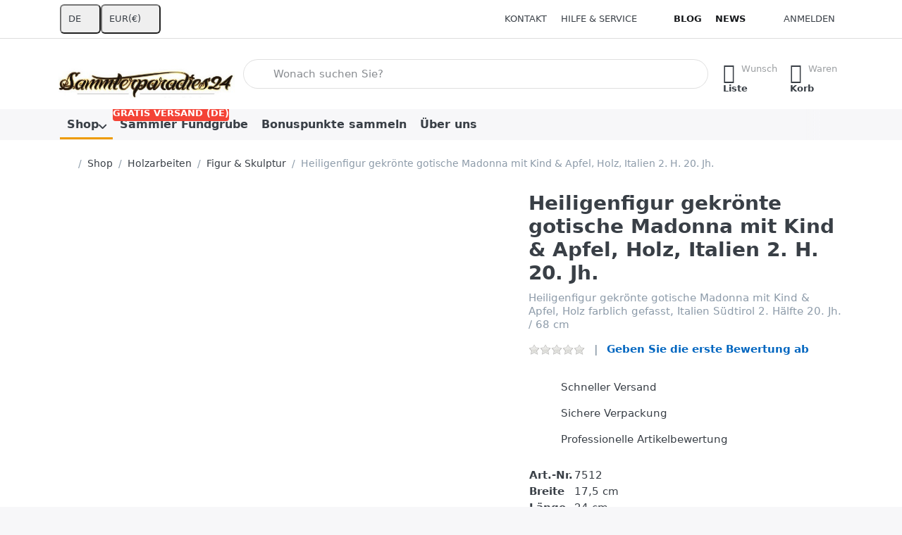

--- FILE ---
content_type: text/html; charset=utf-8
request_url: https://sammlerparadies24.de/heiligenfigur-gekroente-gotische-madonna-mit-kind-apfel-holz-italien-2-haelfte-20-jh-/-68-cm
body_size: 184722
content:
<!DOCTYPE html>
<html data-pnotify-firstpos1="0" lang="de" dir="ltr">
<head>
    <meta charset="utf-8" />
    <meta name="viewport" content="width=device-width, initial-scale=1.0" />
    <meta name="HandheldFriendly" content="true" />
    <meta name="description" content="Heiligenfigur gekrönte gotische Madonna mit Kind ★ Sicherer &amp; schneller Versand mit Sendungsverfolgung ◄| Jetzt kaufen und mehr Sammlerstücke finden ✓" />
    <meta name="keywords" content="Heiligenfigur, gotische, Madonna, Holzfigur, farblich, gefasst, mit, Kind" />
    <meta name="generator" content="Smartstore 6.3.0.0" />
    <meta property="sm:root" content="/" />
    <meta name='__rvt' content='CfDJ8IdemQl_ufpChITuo0yl0ir8xzhJaOS6VCChoWugUwnvqxeSpk61ycO6AkXBRPiTHYx2yNMn13WOdf7YT7seW-WN5ZV95CuL1OO2HErDL8f0FDQnhBAw8E3mpdRurCXgzhhqiilw2I1Lkdh6w_I8W68' />

    <meta name='accept-language' content='de-DE'/><title itemprop="name">Heiligenfigur gekrönte gotische Madonna mit Kind & Apfel, Holz, Italien 2. Hälfte 20. Jh. / 68 cm - Sammlerparadies24</title>

    


    <script>
    try {
        if (typeof navigator === 'undefined') navigator = {};
        const html = document.documentElement;
        const classList = html.classList;
        if (/Edge\/\d+/.test(navigator.userAgent)) { classList.add('edge'); }
        else if ('mozMatchesSelector' in html) { classList.add('moz'); }
        else if (/iPad|iPhone|iPod/.test(navigator.userAgent) && !window.MSStream) { classList.add('ios'); }
        else if ('webkitMatchesSelector' in html) { classList.add('wkit'); }
        else if (/constructor/i.test(window.HTMLElement)) { classList.add('safari'); };
        classList.add((this.top === this.window ? 'not-' : '') + 'framed');
    } catch (e) { }
</script>
    

    
    
    <link as="font" rel="preload" href="/lib/fa7/webfonts/fa-solid-900.woff2" crossorigin />
    <link as="font" rel="preload" href="/lib/fa7/webfonts/fa-regular-400.woff2" crossorigin />
    
    
        <link rel="stylesheet" href="/lib/fa7/css/all.min.css" crossorigin />
    


    
        <link href="/bundle/css/site-common.css?v=Q6fkJHuQQYcnSRsxC709N6c--OQ" rel="stylesheet" type="text/css" />
    
    <link href="/themes/flex/theme.css?v=y5tMk_Wjv51e1nHtc7mxmZvnjRc" rel="stylesheet" type="text/css" />


    
        <script src="/bundle/js/jquery.js?v=8_RozPc1R2yH47SeJ06zdSqIRgc"></script>
    <script data-origin="client-res">
	window.Res = {
"Common.Notification": "Benachrichtigung","Common.Close": "Schließen","Common.On": "An","Common.OK": "OK","Common.Cancel": "Abbrechen","Common.Off": "Aus","Common.Exit": "Beenden","Common.CtrlKey": "Strg","Common.ShiftKey": "Umschalt","Common.AltKey": "Alt","Common.DelKey": "Entf","Common.Done": "Erledigt","Common.Failed": "Fehlgeschlagen","Common.EnterKey": "Eingabe","Common.EscKey": "Esc","Common.DontAskAgain": "Nicht mehr fragen","Common.DontShowAgain": "Nicht mehr anzeigen","Common.MoveUp": "Nach oben","Common.MoveDown": "Nach unten","Common.SkipList": "Liste überspringen","Common.CopyToClipboard": "In die Zwischenablage kopieren","Common.CopyToClipboard.Failed": "Kopieren ist fehlgeschlagen.","Common.CopyToClipboard.Succeeded": "Kopiert!","Products.Longdesc.More": "Mehr anzeigen","Products.Longdesc.Less": "Weniger anzeigen","Aria.Label.ShowPassword": "Passwort anzeigen","Aria.Label.HidePassword": "Passwort verbergen","Jquery.Validate.Email": "Bitte geben Sie eine gültige E-Mail-Adresse ein.","Jquery.Validate.Required": "Diese Angabe ist erforderlich.","Jquery.Validate.Remote": "Bitte korrigieren Sie dieses Feld.","Jquery.Validate.Url": "Bitte geben Sie eine gültige URL ein.","Jquery.Validate.Date": "Bitte geben Sie ein gültiges Datum ein.","Jquery.Validate.DateISO": "Bitte geben Sie ein gültiges Datum (nach ISO) ein.","Jquery.Validate.Number": "Bitte geben Sie eine gültige Nummer ein.","Jquery.Validate.Digits": "Bitte geben Sie nur Ziffern ein.","Jquery.Validate.Creditcard": "Bitte geben Sie eine gültige Kreditkartennummer ein.","Jquery.Validate.Equalto": "Wiederholen Sie bitte die Eingabe.","Jquery.Validate.Maxlength": "Bitte geben Sie nicht mehr als {0} Zeichen ein.","Jquery.Validate.Minlength": "Bitte geben Sie mindestens {0} Zeichen ein.","Jquery.Validate.Rangelength": "Die Länge der Eingabe darf minimal {0} und maximal {1} Zeichen lang sein.","jquery.Validate.Range": "Bitte geben Sie einen Wert zwischen {0} und {1} ein.","Jquery.Validate.Max": "Bitte geben Sie einen Wert kleiner oder gleich {0} ein.","Jquery.Validate.Min": "Bitte geben Sie einen Wert größer oder gleich {0} ein.","Admin.Common.AreYouSure": "Sind Sie sicher?","Admin.Common.AskToProceed": "Möchten Sie fortfahren?","FileUploader.Dropzone.Message": "Zum Hochladen Dateien hier ablegen oder klicken","FileUploader.Dropzone.DictDefaultMessage": "Dateien zum Hochladen hier ablegen","FileUploader.Dropzone.DictFallbackMessage": "Ihr Browser unterstützt keine Datei-Uploads per Drag\'n\'Drop.","FileUploader.Dropzone.DictFallbackText": "Bitte benutzen Sie das untenstehende Formular, um Ihre Dateien wie in längst vergangenen Zeiten hochzuladen.","FileUploader.Dropzone.DictFileTooBig": "Die Datei ist zu groß ({{filesize}}MB). Maximale Dateigröße: {{maxFilesize}}MB.","FileUploader.Dropzone.DictInvalidFileType": "Dateien dieses Typs können nicht hochgeladen werden.","FileUploader.Dropzone.DictResponseError": "Der Server gab die Antwort {{statusCode}} zurück.","FileUploader.Dropzone.DictCancelUpload": "Upload abbrechen","FileUploader.Dropzone.DictUploadCanceled": "Upload abgebrochen.","FileUploader.Dropzone.DictCancelUploadConfirmation": "Sind Sie sicher, dass Sie den Upload abbrechen wollen?","FileUploader.Dropzone.DictRemoveFile": "Datei entfernen","FileUploader.Dropzone.DictMaxFilesExceeded": "Sie können keine weiteren Dateien hochladen.","FileUploader.StatusWindow.Uploading.File": "Datei wird hochgeladen","FileUploader.StatusWindow.Uploading.Files": "Dateien werden hochgeladen","FileUploader.StatusWindow.Complete.File": "Upload abgeschlossen","FileUploader.StatusWindow.Complete.Files": "Uploads abgeschlossen","FileUploader.StatusWindow.Canceled.File": "Upload abgebrochen","FileUploader.StatusWindow.Canceled.Files": "Uploads abgebrochen",    };

    window.ClientId = "56bca9f9-7359-4d86-8e80-98331f6dbb8a";
</script>

    <link rel="canonical" href="https://sammlerparadies24.de/heiligenfigur-gekroente-gotische-madonna-mit-kind-apfel-holz-italien-2-haelfte-20-jh-/-68-cm/" />
    <link as="image" rel="preload" href="//sammlerparadies24.de/media/9720/content/9720.jpg" />
    <script src="/Modules/Smartstore.Google.Analytics/js/google-analytics.utils.js"></script>
<!--Google code for Analytics tracking--><script async src='https://www.googletagmanager.com/gtag/js?id=UA-10969438-1'></script><script>var gaProperty='UA-10969438-1';var disableStr='ga-disable-'+gaProperty;if(document.cookie.indexOf(disableStr+'=true')>-1){window[disableStr]=true;}
function gaOptout(){document.cookie=disableStr+'=true; expires=Thu, 31 Dec 2099 23:59:59 UTC; path=/';window[disableStr]=true;alert("Das Tracking ist jetzt deaktiviert");}
window.dataLayer=window.dataLayer||[];function gtag(){window.dataLayer.push(arguments);}
gtag('js',new Date());gtag('config','UA-10969438-1',{'anonymize_ip':true});gtag('consent','default',{'ad_storage':'granted','analytics_storage':'granted',});gtag('config','GA_MEASUREMENT_ID',{'user_id':'56bca9f9-7359-4d86-8e80-98331f6dbb8a'});</script><script data-origin='globalization'>document.addEventListener('DOMContentLoaded', function () { if (Smartstore.globalization) { Smartstore.globalization.culture = {"name":"de-DE","englishName":"German (Germany)","nativeName":"Deutsch (Deutschland)","isRTL":false,"language":"de","numberFormat":{",":".",".":",","pattern":[1],"decimals":3,"groupSizes":[3],"+":"+","-":"-","NaN":"NaN","negativeInfinity":"-∞","positiveInfinity":"∞","percent":{",":".",".":",","pattern":[0,0],"decimals":3,"groupSizes":[3],"symbol":"%"},"currency":{",":".",".":",","pattern":[8,3],"decimals":2,"groupSizes":[3],"symbol":"€"}},"dateTimeFormat":{"calendarName":"Gregorianischer Kalender","/":".",":":":","firstDay":1,"twoDigitYearMax":2049,"AM":["AM","am","AM"],"PM":["PM","pm","PM"],"days":{"names":["Sonntag","Montag","Dienstag","Mittwoch","Donnerstag","Freitag","Samstag"],"namesAbbr":["So","Mo","Di","Mi","Do","Fr","Sa"],"namesShort":["S","M","D","M","D","F","S"]},"months":{"names":["Januar","Februar","März","April","Mai","Juni","Juli","August","September","Oktober","November","Dezember",""],"namesAbbr":["Jan.","Feb.","März","Apr.","Mai","Juni","Juli","Aug.","Sept.","Okt.","Nov.","Dez.",""]},"patterns":{"d":"dd.MM.yyyy","D":"dddd, d. MMMM yyyy","t":"HH:mm","T":"HH:mm:ss","g":"dd.MM.yyyy HH:mm","G":"dd.MM.yyyy HH:mm:ss","f":"dddd, d. MMMM yyyy HH:mm:ss","F":"dddd, d. MMMM yyyy HH:mm:ss","M":"d. MMMM","Y":"MMMM yyyy","u":"yyyy'-'MM'-'dd HH':'mm':'ss'Z'"}}}; }; });</script><meta property='sm:pagedata' content='{"type":"category","id":"53","menuItemId":1,"entityId":53,"parentId":52}' />
    <meta property='og:site_name' content='Sammlerparadies24®' />
    <meta property='og:url' content='https://sammlerparadies24.de/heiligenfigur-gekroente-gotische-madonna-mit-kind-apfel-holz-italien-2-haelfte-20-jh-/-68-cm/' />
    <meta property='og:type' content='product' />
    <meta property='og:title' content='Heiligenfigur gekrönte gotische Madonna mit Kind &amp;amp; Apfel, Holz, Italien 2. H. 20. Jh.' />
    <meta property='twitter:card' content='summary_large_image' />
    <meta property='twitter:title' content='Heiligenfigur gekrönte gotische Madonna mit Kind &amp;amp; Apfel, Holz, Italien 2. H. 20. Jh.' />

        <meta property='og:description' content='Heiligenfigur gekrönte gotische Madonna mit Kind &amp;amp; Apfel, Holz farblich gefasst, Italien Südtirol 2. Hälfte 20. Jh. / 68 cm' />
        <meta property='twitter:description' content='Heiligenfigur gekrönte gotische Madonna mit Kind &amp;amp; Apfel, Holz farblich gefasst, Italien Südtirol 2. Hälfte 20. Jh. / 68 cm' />

        <meta property='og:image' content='https://sammlerparadies24.de/media/12574/catalog/heiligenfigur-gekronte-gotische-madonna-mit-kind-apfel-holz-italien-2-h-20-jh.jpg' />
        <meta property='og:image:type' content='image/jpeg' />
        <meta property='twitter:image' content='https://sammlerparadies24.de/media/12574/catalog/heiligenfigur-gekronte-gotische-madonna-mit-kind-apfel-holz-italien-2-h-20-jh.jpg' />
            <meta property='og:image:alt' content='Heiligenfigur gekrönte gotische Madonna mit Kind &amp;amp; Apfel, Holz, Italien 2. H. 20. Jh.' />
            <meta property='twitter:image:alt' content='Heiligenfigur gekrönte gotische Madonna mit Kind &amp;amp; Apfel, Holz, Italien 2. H. 20. Jh.' />
            <meta property='og:image:width' content='1280' />
            <meta property='og:image:height' content='960' />


    
    
<meta name='robots' content='index, follow' />

    <script src="/js/smartstore.globalization.adapter.js"></script>

    

    <link rel="shortcut icon" href='//sammlerparadies24.de/media/24895/content/favicon-1.ico?v=6.3' />





</head>

<body class="lyt-cols-1">
    
    

<a href="#content-center" id="skip-to-content" class="btn-skip-content btn btn-primary btn-lg rounded-pill">
    Zum Hauptinhalt springen
</a>

<div id="page">
    <div class="canvas-blocker canvas-slidable"></div>

    <div class="page-main canvas-slidable">

        

        <header id="header">
            <div class="menubar-section d-none d-lg-block menubar-light">
                <div class="container menubar-container">
                    



<nav class="menubar navbar navbar-slide">

    <div class="menubar-group ml-0">


<div class="dropdown">
    <button id="language-selector" 
            type="button" 
            class="menubar-link reset" 
            data-toggle="dropdown" 
            role="combobox"
            aria-haspopup="listbox" 
            aria-expanded="false"
            aria-controls="language-options"
            aria-label="Aktuelle Sprache Deutsch – Sprache wechseln">
        <span aria-hidden="true">DE</span>
        <i class="fa fa-angle-down" aria-hidden="true"></i>
    </button>
    <div id="language-options" class="dropdown-menu" aria-labelledby="language-selector" role="listbox">
            <a role="option" href="/set-language/1/?returnUrl=heiligenfigur-gekroente-gotische-madonna-mit-kind-apfel-holz-italien-2-haelfte-20-jh-%2F-68-cm" title="Deutsch (DE)" rel="nofollow" class="dropdown-item disabled" data-selected="true" data-abbreviation="Deutsch" aria-selected="true" aria-current="page" aria-disabled="false">
                    <img src="/images/flags/de.png" role="presentation" />
                <span>Deutsch</span>
            </a>
            <a role="option" href="/set-language/2/?returnUrl=en%2Fheiligenfigur-gekroente-gotische-madonna-mit-kind-apfel-holz-italien-2-haelfte-20-jh-%2F-68-cm" title="English (United States) (EN)" rel="nofollow" class="dropdown-item" data-selected="false" data-abbreviation="English">
                    <img src="/images/flags/us.png" role="presentation" />
                <span>English</span>
            </a>
            <a role="option" href="/set-language/3/?returnUrl=fr%2Fheiligenfigur-gekroente-gotische-madonna-mit-kind-apfel-holz-italien-2-haelfte-20-jh-%2F-68-cm" title="French (France) (FR)" rel="nofollow" class="dropdown-item" data-selected="false" data-abbreviation="French">
                    <img src="/images/flags/fr.png" role="presentation" />
                <span>French</span>
            </a>
            <a role="option" href="/set-language/4/?returnUrl=nl%2Fheiligenfigur-gekroente-gotische-madonna-mit-kind-apfel-holz-italien-2-haelfte-20-jh-%2F-68-cm" title="Dutch (Netherlands) (NL)" rel="nofollow" class="dropdown-item" data-selected="false" data-abbreviation="Dutch">
                    <img src="/images/flags/nl.png" role="presentation" />
                <span>Dutch</span>
            </a>
            <a role="option" href="/set-language/5/?returnUrl=sv%2Fheiligenfigur-gekroente-gotische-madonna-mit-kind-apfel-holz-italien-2-haelfte-20-jh-%2F-68-cm" title="Swedish (Sweden) (SV)" rel="nofollow" class="dropdown-item" data-selected="false" data-abbreviation="Swedish">
                    <img src="/images/flags/se.png" role="presentation" />
                <span>Swedish</span>
            </a>
            <a role="option" href="/set-language/6/?returnUrl=pl%2Fheiligenfigur-gekroente-gotische-madonna-mit-kind-apfel-holz-italien-2-haelfte-20-jh-%2F-68-cm" title="Polish (Poland) (PL)" rel="nofollow" class="dropdown-item" data-selected="false" data-abbreviation="Polish">
                    <img src="/images/flags/pl.png" role="presentation" />
                <span>Polish</span>
            </a>
    </div>
</div>
<div class="dropdown">
    <button id="currency-selector" 
            type="button" 
            class="menubar-link reset" 
            data-toggle="dropdown" 
            role="combobox" 
            aria-haspopup="listbox" 
            aria-expanded="false"
            aria-controls="currency-options"
            aria-label="Aktuelle Währung Euro – Währung wechseln">
        <span aria-hidden="true">EUR</span>
        <span aria-hidden="true" class="lrm">(€)</span>
        <i class="fa fa-angle-down" aria-hidden="true"></i>
    </button>
    <div id="currency-options" class="dropdown-menu" aria-labelledby="currency-selector" role="listbox">
            <a role="option" href="/currency-selected/5/?returnUrl=" class="dropdown-item disabled" title="Euro" rel="nofollow" data-selected="true" data-abbreviation="EUR (€)" aria-selected="true" aria-current="page" aria-disabled="false">
                <span>Euro</span>
                <span class="abbreviation">- EUR <span class="lrm">(€)</span></span>
            </a>
            <a role="option" href="/currency-selected/6/?returnUrl=" class="dropdown-item" title="Schweizer Franken" rel="nofollow" data-selected="false" data-abbreviation="CHF (CHF)">
                <span>Schweizer Franken</span>
                <span class="abbreviation">- CHF <span class="lrm">(CHF)</span></span>
            </a>
            <a role="option" href="/currency-selected/1/?returnUrl=" class="dropdown-item" title="US Dollar" rel="nofollow" data-selected="false" data-abbreviation="USD ($)">
                <span>US Dollar</span>
                <span class="abbreviation">- USD <span class="lrm">($)</span></span>
            </a>
            <a role="option" href="/currency-selected/2/?returnUrl=" class="dropdown-item" title="Pound Sterling" rel="nofollow" data-selected="false" data-abbreviation="GBP (£)">
                <span>Pound Sterling</span>
                <span class="abbreviation">- GBP <span class="lrm">(£)</span></span>
            </a>
            <a role="option" href="/currency-selected/3/?returnUrl=" class="dropdown-item" title="Australian Dollar" rel="nofollow" data-selected="false" data-abbreviation="AUD ($)">
                <span>Australian Dollar</span>
                <span class="abbreviation">- AUD <span class="lrm">($)</span></span>
            </a>
            <a role="option" href="/currency-selected/4/?returnUrl=" class="dropdown-item" title="Canadian Dollar" rel="nofollow" data-selected="false" data-abbreviation="CAD ($)">
                <span>Canadian Dollar</span>
                <span class="abbreviation">- CAD <span class="lrm">($)</span></span>
            </a>
    </div>
</div>    </div>

    <div class="menubar-group ml-auto">
        

            <a class="menubar-link" href="/contactus/">Kontakt</a>

        


<div class="cms-menu cms-menu-dropdown" data-menu-name="helpandservice">
    <div class="dropdown">
        <a id="helpandservice-opener" data-toggle="dropdown" aria-haspopup="listbox" aria-expanded="false" href="#" rel="nofollow" class="menubar-link">
            <span>Hilfe &amp; Service</span>
            <i class="fal fa-angle-down menubar-caret"></i>
        </a>
        <div class="dropdown-menu" aria-labelledby="helpandservice-opener" role="listbox">
                <a href="/newproducts/" role="option" class="dropdown-item menu-link">
                    <span>Neu eingetroffen</span>
                </a>
                <a href="/recentlyviewedproducts/" role="option" class="dropdown-item menu-link">
                    <span>Zuletzt angesehen</span>
                </a>
                        <div class="dropdown-divider"></div>
                <a href="/aboutus/" role="option" class="dropdown-item menu-link">
                    <span>Über uns</span>
                </a>
                <a href="/disclaimer/" role="option" class="dropdown-item menu-link">
                    <span>Widerrufsrecht</span>
                </a>
                <a href="/shippinginfo/" role="option" class="dropdown-item menu-link">
                    <span>Versand und Rücksendungen</span>
                </a>
                <a href="/conditionsofuse/" role="option" class="dropdown-item menu-link">
                    <span>AGB &amp; Kundeninformation</span>
                </a>
        </div>
    </div>
</div>



    </div>

    <div class="menubar-group menubar-group--special">

        <a class='menubar-link' href='/blog/'>Blog</a><a class='menubar-link' href='/news/'>News</a>
        
    </div>

    <div id="menubar-my-account" class="menubar-group">
        <div class="dropdown">
            <a class="menubar-link" aria-haspopup="true" aria-expanded="false" href="/login/?returnUrl=%2Fheiligenfigur-gekroente-gotische-madonna-mit-kind-apfel-holz-italien-2-haelfte-20-jh-%2F-68-cm" rel="nofollow">
                <i class="fal fa-user-circle menubar-icon"></i>

                    <span>Anmelden</span>
            </a>

        </div>
        
    </div>

    

</nav>


                </div>
            </div>
            <div class="shopbar-section shopbar-light">
                <div class="container shopbar-container">
                    
<div class="shopbar">
    <div class="shopbar-col-group shopbar-col-group-brand">
        <div class="shopbar-col shop-logo">
            
<a class="brand" href="/">
        
        <img src='//sammlerparadies24.de/media/9720/content/9720.jpg' alt="Sammlerparadies24®" title="Sammlerparadies24®" class="img-fluid" width="400" height="108" />
</a>

        </div>
        <div class="shopbar-col shopbar-search">
            
                


<form action="/search/" class="instasearch-form has-icon" method="get" role="search">
    <span id="instasearch-desc-search-search" class="sr-only">
        Geben Sie einen Suchbegriff ein. Während Sie tippen, erscheinen automatisch erste Ergebnisse. Drücken Sie die Eingabetaste, um alle Ergebnisse aufzurufen.
    </span>
    <input type="search" class="instasearch-term form-control text-truncate" role="combobox" aria-autocomplete="list" aria-expanded="false" aria-controls="instasearch-drop-body" name="q" placeholder="Wonach suchen Sie?" aria-label="Wonach suchen Sie?" aria-describedby="instasearch-desc-search-search" data-instasearch="true" data-minlength="3" data-showthumbs="true" data-url="/instantsearch/" data-origin="Search/Search" autocomplete="off" />

    <div class="instasearch-addon d-flex align-items-center justify-content-center">
        <button type="button" class="instasearch-clear input-clear" aria-label="Suchbegriff löschen">
            <i class="fa fa-xmark"></i>
        </button>
    </div>
    <span class="input-group-icon instasearch-icon">
        <button type="submit" class="instasearch-submit input-clear bg-transparent" tabindex="-1" aria-hidden="true">
            <i class="fa fa-magnifying-glass"></i>
        </button>
    </span>
    <div class="instasearch-drop">
        <div id="instasearch-drop-body" class="instasearch-drop-body clearfix" role="listbox"></div>
    </div>

    
</form>
            
        </div>
    </div>

    <div class="shopbar-col-group shopbar-col-group-tools">
        

<div class="shopbar-col shopbar-tools" data-summary-href="/shoppingcart/cartsummary/?cart=True&amp;wishlist=True&amp;compare=False">

    <div class="shopbar-tool d-lg-none" id="shopbar-menu">
        <a id="offcanvas-menu-opener" class="shopbar-button" href="#" data-placement="start" data-target="#offcanvas-menu" aria-controls="offcanvas-menu" aria-expanded="false" data-autohide="true" data-disablescrolling="true" data-fullscreen="false" data-toggle="offcanvas">
            <span class="shopbar-button-icon" aria-hidden="true">
                <i class="icm icm-menu"></i>
            </span>
            <span class="shopbar-button-label-sm">
                Menü
            </span>
        </a>
    </div>

    

    <div class="shopbar-tool d-lg-none" id="shopbar-user">
        <a class="shopbar-button" href="/login/">
            <span class="shopbar-button-icon" aria-hidden="true">
                <i class="icm icm-user"></i>
            </span>
            <span class="shopbar-button-label-sm">
                Anmelden
            </span>
        </a>
    </div>

    

    <div class="shopbar-tool" id="shopbar-wishlist" data-target="#wishlist-tab">
        <a data-summary-href="/shoppingcart/cartsummary/?wishlist=True" aria-controls="offcanvas-cart" aria-expanded="false" class="shopbar-button navbar-toggler" data-autohide="true" data-disablescrolling="true" data-fullscreen="false" data-placement="end" data-target="#offcanvas-cart" data-toggle="offcanvas" href="/wishlist/">
            <span class="shopbar-button-icon" aria-hidden="true">
                <i class="icm icm-heart"></i>
                <span class='badge badge-pill badge-counter badge-counter-ring label-cart-amount badge-warning' data-bind-to="WishlistItemsCount" style="display: none">
                    0
                </span>
            </span>
            <span class="shopbar-button-label" aria-label="Wunschliste">
                <span>Wunsch</span><br />
                <strong>Liste</strong>
            </span>
            <span class="shopbar-button-label-sm">
                Wunschliste
            </span>
        </a>
    </div>

    <div class="shopbar-tool" id="shopbar-cart" data-target="#cart-tab">
        <a data-summary-href="/shoppingcart/cartsummary/?cart=True" aria-controls="offcanvas-cart" aria-expanded="false" class="shopbar-button navbar-toggler" data-autohide="true" data-disablescrolling="true" data-fullscreen="false" data-placement="end" data-target="#offcanvas-cart" data-toggle="offcanvas" href="/cart/">
            <span class="shopbar-button-icon" aria-hidden="true">
                <i class="icm icm-bag"></i>
                <span class='badge badge-pill badge-counter badge-counter-ring label-cart-amount badge-warning' data-bind-to="CartItemsCount" style="display: none">
                    0
                </span>
            </span>
            <span class="shopbar-button-label" aria-label="Warenkorb">
                <span>Waren</span><br />
                <strong>Korb</strong>
            </span>
            <span class="shopbar-button-label-sm">
                Warenkorb
            </span>
        </a>
    </div>

    
</div>




    </div>
</div>
                </div>
            </div>
            <div class="megamenu-section d-none d-lg-block">
                <nav class="navbar navbar-light" aria-label="Hauptnavigation">
                    <div class="container megamenu-container">
                        



<div class="mainmenu megamenu megamenu-blend--next">
    



<div class="cms-menu cms-menu-navbar" data-menu-name="main">
    <div class="megamenu-nav megamenu-nav--prev alpha">
        <a href="#" class="megamenu-nav-btn btn btn-clear-dark btn-icon btn-sm" tabindex="-1" aria-hidden="true">
            <i class="far fa-chevron-left megamenu-nav-btn-icon"></i>
        </a>
    </div>

    <ul class="navbar-nav nav flex-row flex-nowrap" id="menu-main" role="menubar">

            <li id="main-nav-item-624230" data-id="624230" role="none" class="nav-item dropdown-submenu expanded">
                <a id="main-nav-item-link-624230" href="/shop/" aria-controls="dropdown-menu-624230" aria-expanded="false" aria-haspopup="menu" class="nav-link menu-link dropdown-toggle" data-target="#dropdown-menu-624230" role="menuitem" tabindex="0">
                    <span>Shop</span>
                </a>
            </li>
            <li id="main-nav-item-624329" data-id="624329" role="none" class="nav-item">
                <a id="main-nav-item-link-624329" href="/sammler-fundgrube-antik-vintage-schnaeppchen/" class="nav-link menu-link" role="menuitem" tabindex="-1">
                    <span>Sammler Fundgrube</span>
                </a>
                    <span class="badge badge-danger" style="--badge-content-shift: 0px">
                        GRATIS VERSAND (DE)
                    </span>
            </li>
            <li id="main-nav-item-624330" data-id="624330" role="none" class="nav-item">
                <a id="main-nav-item-link-624330" href="/bonuspunkte-sammeln/" class="nav-link menu-link" role="menuitem" tabindex="-1">
                    <span>Bonuspunkte sammeln</span>
                </a>
            </li>
            <li id="main-nav-item-mqr2IGSjiZQPQCm2" data-id="mqr2IGSjiZQPQCm2" role="none" class="nav-item">
                <a id="main-nav-item-link-mqr2IGSjiZQPQCm2" href="/aboutus/" class="nav-link menu-link" role="menuitem" tabindex="-1">
                    <span>Über uns</span>
                </a>
            </li>

        
    </ul>

    <div class="megamenu-nav megamenu-nav--next omega">
        <a href="#" class="megamenu-nav-btn btn btn-clear-dark btn-icon btn-sm" tabindex="-1" aria-hidden="true">
            <i class="far fa-chevron-right megamenu-nav-btn-icon"></i>
        </a>
    </div>
</div>
</div>

<div class="megamenu-dropdown-container container">
        <div id="dropdown-menu-624230"
             data-id="624230"
             data-entity-id="227"
             data-entity-name="Category"
             data-display-rotator="true"
             role="menu"
             aria-labelledby="main-nav-item-link-624230"
             aria-hidden="true">

            <div class="dropdown-menu megamenu-dropdown">
                

                <div class="row megamenu-dropdown-row">

                        <div class="col-md-3 col-sm-6 megamenu-col">
                                <div class="megamenu-dropdown-item">
                                        <a href="/glas-kristall/" id="dropdown-heading-624231" data-id="624231" class="megamenu-dropdown-heading" role="menuitem" tabindex="-1">
                                            <span>Glas &amp; Kristall</span>
                                        </a>

        <div class="megamenu-subitems inline">
                <span class="megamenu-subitem-wrap">
                    <a href="/gebrauchsglas/" id="megamenu-subitem-624232" data-id="624232" class="megamenu-subitem focus-inset text-truncate" role="menuitem" tabindex="-1">
                        <span>Gebrauchsglas</span>
                    </a>
                        <span class="px-1">&middot;</span>
                </span>
                <span class="megamenu-subitem-wrap">
                    <a href="/dekorglas/" id="megamenu-subitem-624236" data-id="624236" class="megamenu-subitem focus-inset text-truncate" role="menuitem" tabindex="-1">
                        <span>Dekorglas</span>
                    </a>
                        <span class="px-1">&middot;</span>
                </span>
                <span class="megamenu-subitem-wrap">
                    <a href="/murano-glas/" id="megamenu-subitem-624237" data-id="624237" class="megamenu-subitem focus-inset text-truncate" role="menuitem" tabindex="-1">
                        <span>Murano Glas</span>
                    </a>
                        <span class="px-1">&middot;</span>
                </span>
                <span class="megamenu-subitem-wrap">
                    <a href="/sammlerglas/" id="megamenu-subitem-624238" data-id="624238" class="megamenu-subitem focus-inset text-truncate" role="menuitem" tabindex="-1">
                        <span>Sammlerglas</span>
                    </a>
                        <span class="px-1">&middot;</span>
                </span>
                <span class="megamenu-subitem-wrap">
                    <a href="/antikglas/" id="megamenu-subitem-624239" data-id="624239" class="megamenu-subitem focus-inset text-truncate" role="menuitem" tabindex="-1">
                        <span>Antikglas</span>
                    </a>
                </span>

        </div>
                                </div>
                                <div class="megamenu-dropdown-item">
                                        <a href="/porzellan-keramik/" id="dropdown-heading-624240" data-id="624240" class="megamenu-dropdown-heading" role="menuitem" tabindex="-1">
                                            <span>Porzellan &amp; Keramik</span>
                                        </a>

        <div class="megamenu-subitems inline">
                <span class="megamenu-subitem-wrap">
                    <a href="/geschirr/" id="megamenu-subitem-624241" data-id="624241" class="megamenu-subitem focus-inset text-truncate" role="menuitem" tabindex="-1">
                        <span>Geschirr</span>
                    </a>
                        <span class="px-1">&middot;</span>
                </span>
                <span class="megamenu-subitem-wrap">
                    <a href="/dekoration/" id="megamenu-subitem-624246" data-id="624246" class="megamenu-subitem focus-inset text-truncate" role="menuitem" tabindex="-1">
                        <span>Dekoration</span>
                    </a>
                        <span class="px-1">&middot;</span>
                </span>
                <span class="megamenu-subitem-wrap">
                    <a href="/porzellanfiguren-und-keramikfiguren-hier-kaufen/" id="megamenu-subitem-624250" data-id="624250" class="megamenu-subitem focus-inset text-truncate" role="menuitem" tabindex="-1">
                        <span>Figuren</span>
                    </a>
                        <span class="px-1">&middot;</span>
                </span>
                <span class="megamenu-subitem-wrap">
                    <a href="/sammlerobjekte/" id="megamenu-subitem-624251" data-id="624251" class="megamenu-subitem focus-inset text-truncate" role="menuitem" tabindex="-1">
                        <span>Sammlerobjekte</span>
                    </a>
                </span>

        </div>
                                </div>
                                <div class="megamenu-dropdown-item">
                                        <a href="/silber-versilbertes/" id="dropdown-heading-624252" data-id="624252" class="megamenu-dropdown-heading" role="menuitem" tabindex="-1">
                                            <span>Silber &amp; Versilbertes</span>
                                        </a>

                                </div>
                                <div class="megamenu-dropdown-item">
                                        <a href="/holzarbeiten/" id="dropdown-heading-624253" data-id="624253" class="megamenu-dropdown-heading" role="menuitem" tabindex="-1">
                                            <span>Holzarbeiten</span>
                                        </a>

        <div class="megamenu-subitems inline">
                <span class="megamenu-subitem-wrap">
                    <a href="/figur-skulptur/" id="megamenu-subitem-624254" data-id="624254" class="megamenu-subitem focus-inset text-truncate active" role="menuitem" tabindex="-1">
                        <span>Figur &amp; Skulptur</span>
                    </a>
                        <span class="px-1">&middot;</span>
                </span>
                <span class="megamenu-subitem-wrap">
                    <a href="/dose-schatulle/" id="megamenu-subitem-624255" data-id="624255" class="megamenu-subitem focus-inset text-truncate" role="menuitem" tabindex="-1">
                        <span>Dose &amp; Schatulle</span>
                    </a>
                </span>

        </div>
                                </div>
                                <div class="megamenu-dropdown-item">
                                        <a href="/metallobjekte/" id="dropdown-heading-624256" data-id="624256" class="megamenu-dropdown-heading" role="menuitem" tabindex="-1">
                                            <span>Metallobjekte</span>
                                        </a>

        <div class="megamenu-subitems inline">
                <span class="megamenu-subitem-wrap">
                    <a href="/emaille-geschirr-emaille-waren/" id="megamenu-subitem-624257" data-id="624257" class="megamenu-subitem focus-inset text-truncate" role="menuitem" tabindex="-1">
                        <span>Emaille Geschirr &amp; Emaille Waren</span>
                    </a>
                        <span class="px-1">&middot;</span>
                </span>
                <span class="megamenu-subitem-wrap">
                    <a href="/eisen/" id="megamenu-subitem-624258" data-id="624258" class="megamenu-subitem focus-inset text-truncate" role="menuitem" tabindex="-1">
                        <span>Eisen</span>
                    </a>
                        <span class="px-1">&middot;</span>
                </span>
                <span class="megamenu-subitem-wrap">
                    <a href="/kupfer/" id="megamenu-subitem-624259" data-id="624259" class="megamenu-subitem focus-inset text-truncate" role="menuitem" tabindex="-1">
                        <span>Kupfer</span>
                    </a>
                        <span class="px-1">&middot;</span>
                </span>
                <span class="megamenu-subitem-wrap">
                    <a href="/messing/" id="megamenu-subitem-624260" data-id="624260" class="megamenu-subitem focus-inset text-truncate" role="menuitem" tabindex="-1">
                        <span>Messing</span>
                    </a>
                        <span class="px-1">&middot;</span>
                </span>
                <span class="megamenu-subitem-wrap">
                    <a href="/zinn/" id="megamenu-subitem-624261" data-id="624261" class="megamenu-subitem focus-inset text-truncate" role="menuitem" tabindex="-1">
                        <span>Zinn</span>
                    </a>
                        <span class="px-1">&middot;</span>
                </span>
                <span class="megamenu-subitem-wrap">
                    <a href="/bronze-figuren-skulpturen-und-accessoires-hier-kaufen/" id="megamenu-subitem-624262" data-id="624262" class="megamenu-subitem focus-inset text-truncate" role="menuitem" tabindex="-1">
                        <span>Bronze</span>
                    </a>
                </span>

        </div>
                                </div>
                        </div>
                        <div class="col-md-3 col-sm-6 megamenu-col">
                                <div class="megamenu-dropdown-item">
                                        <a href="/mobiliar-interieur/" id="dropdown-heading-624263" data-id="624263" class="megamenu-dropdown-heading" role="menuitem" tabindex="-1">
                                            <span>Mobiliar &amp; Interieur</span>
                                        </a>

        <div class="megamenu-subitems inline">
                <span class="megamenu-subitem-wrap">
                    <a href="/moebel/" id="megamenu-subitem-624264" data-id="624264" class="megamenu-subitem focus-inset text-truncate" role="menuitem" tabindex="-1">
                        <span>Möbel</span>
                    </a>
                        <span class="px-1">&middot;</span>
                </span>
                <span class="megamenu-subitem-wrap">
                    <a href="/lampen-leuchten/" id="megamenu-subitem-624265" data-id="624265" class="megamenu-subitem focus-inset text-truncate" role="menuitem" tabindex="-1">
                        <span>Lampen - Leuchten - Kerzenständer</span>
                    </a>
                        <span class="px-1">&middot;</span>
                </span>
                <span class="megamenu-subitem-wrap">
                    <a href="/teppiche/" id="megamenu-subitem-624266" data-id="624266" class="megamenu-subitem focus-inset text-truncate" role="menuitem" tabindex="-1">
                        <span>Teppiche</span>
                    </a>
                        <span class="px-1">&middot;</span>
                </span>
                <span class="megamenu-subitem-wrap">
                    <a href="/gemaelde-malerei-handzeichnungen/" id="megamenu-subitem-624267" data-id="624267" class="megamenu-subitem focus-inset text-truncate" role="menuitem" tabindex="-1">
                        <span>Gemälde, Malerei &amp; Handzeichnungen</span>
                    </a>
                        <span class="px-1">&middot;</span>
                </span>
                <span class="megamenu-subitem-wrap">
                    <a href="/drucke-grafik/" id="megamenu-subitem-624268" data-id="624268" class="megamenu-subitem focus-inset text-truncate" role="menuitem" tabindex="-1">
                        <span>Drucke, Grafik</span>
                    </a>
                        <span class="px-1">&middot;</span>
                </span>
                <span class="megamenu-subitem-wrap">
                    <a href="/spiegel/" id="megamenu-subitem-624269" data-id="624269" class="megamenu-subitem focus-inset text-truncate" role="menuitem" tabindex="-1">
                        <span>Spiegel</span>
                    </a>
                        <span class="px-1">&middot;</span>
                </span>
                <span class="megamenu-subitem-wrap">
                    <a href="/bilderrahmen-fotografie/" id="megamenu-subitem-624270" data-id="624270" class="megamenu-subitem focus-inset text-truncate" role="menuitem" tabindex="-1">
                        <span>Bilderrahmen &amp; Fotografie</span>
                    </a>
                        <span class="px-1">&middot;</span>
                </span>
                <span class="megamenu-subitem-wrap">
                    <a href="/aufbewahrung/" id="megamenu-subitem-624271" data-id="624271" class="megamenu-subitem focus-inset text-truncate" role="menuitem" tabindex="-1">
                        <span>Aufbewahrung</span>
                    </a>
                </span>

        </div>
                                </div>
                                <div class="megamenu-dropdown-item">
                                        <a href="/antiquitaeten-sammlerstuecke/" id="dropdown-heading-624272" data-id="624272" class="megamenu-dropdown-heading" role="menuitem" tabindex="-1">
                                            <span>Antiquitäten &amp; Sammlerstücke</span>
                                        </a>

                                </div>
                                <div class="megamenu-dropdown-item">
                                        <a href="/uhren-schmuck/" id="dropdown-heading-624273" data-id="624273" class="megamenu-dropdown-heading" role="menuitem" tabindex="-1">
                                            <span>Uhren &amp; Schmuck</span>
                                        </a>

        <div class="megamenu-subitems inline">
                <span class="megamenu-subitem-wrap">
                    <a href="/antik-uhren/" id="megamenu-subitem-624274" data-id="624274" class="megamenu-subitem focus-inset text-truncate" role="menuitem" tabindex="-1">
                        <span>Antik Uhren</span>
                    </a>
                        <span class="px-1">&middot;</span>
                </span>
                <span class="megamenu-subitem-wrap">
                    <a href="/tischuhren-kaminuhren/" id="megamenu-subitem-624275" data-id="624275" class="megamenu-subitem focus-inset text-truncate" role="menuitem" tabindex="-1">
                        <span>Tischuhren &amp; Kaminuhren</span>
                    </a>
                        <span class="px-1">&middot;</span>
                </span>
                <span class="megamenu-subitem-wrap">
                    <a href="/grossuhren/" id="megamenu-subitem-624276" data-id="624276" class="megamenu-subitem focus-inset text-truncate" role="menuitem" tabindex="-1">
                        <span>Großuhren</span>
                    </a>
                        <span class="px-1">&middot;</span>
                </span>
                <span class="megamenu-subitem-wrap">
                    <a href="/wecker/" id="megamenu-subitem-624277" data-id="624277" class="megamenu-subitem focus-inset text-truncate" role="menuitem" tabindex="-1">
                        <span>Wecker</span>
                    </a>
                        <span class="px-1">&middot;</span>
                </span>
                <span class="megamenu-subitem-wrap">
                    <a href="/armbanduhren/" id="megamenu-subitem-624278" data-id="624278" class="megamenu-subitem focus-inset text-truncate" role="menuitem" tabindex="-1">
                        <span>Armbanduhren</span>
                    </a>
                        <span class="px-1">&middot;</span>
                </span>
                <span class="megamenu-subitem-wrap">
                    <a href="/silberschmuck/" id="megamenu-subitem-624279" data-id="624279" class="megamenu-subitem focus-inset text-truncate" role="menuitem" tabindex="-1">
                        <span>Silberschmuck</span>
                    </a>
                        <span class="px-1">&middot;</span>
                </span>
                <span class="megamenu-subitem-wrap">
                    <a href="/steinschmuck/" id="megamenu-subitem-624280" data-id="624280" class="megamenu-subitem focus-inset text-truncate" role="menuitem" tabindex="-1">
                        <span>Steinschmuck</span>
                    </a>
                        <span class="px-1">&middot;</span>
                </span>
                <span class="megamenu-subitem-wrap">
                    <a href="/schmuck-aufbewahrung/" id="megamenu-subitem-624281" data-id="624281" class="megamenu-subitem focus-inset text-truncate" role="menuitem" tabindex="-1">
                        <span>Schmuck Aufbewahrung</span>
                    </a>
                </span>

        </div>
                                </div>
                        </div>
                        <div class="col-md-3 col-sm-6 megamenu-col">
                                <div class="megamenu-dropdown-item">
                                        <a href="/militaria/" id="dropdown-heading-624282" data-id="624282" class="megamenu-dropdown-heading" role="menuitem" tabindex="-1">
                                            <span>Militaria</span>
                                        </a>

        <div class="megamenu-subitems inline">
                <span class="megamenu-subitem-wrap">
                    <a href="/ausruestungsgegenstaende/" id="megamenu-subitem-624283" data-id="624283" class="megamenu-subitem focus-inset text-truncate" role="menuitem" tabindex="-1">
                        <span>Ausrüstungsgegenstände</span>
                    </a>
                        <span class="px-1">&middot;</span>
                </span>
                <span class="megamenu-subitem-wrap">
                    <a href="/blankwaffen/" id="megamenu-subitem-624284" data-id="624284" class="megamenu-subitem focus-inset text-truncate" role="menuitem" tabindex="-1">
                        <span>Blankwaffen</span>
                    </a>
                        <span class="px-1">&middot;</span>
                </span>
                <span class="megamenu-subitem-wrap">
                    <a href="/literatur/" id="megamenu-subitem-624285" data-id="624285" class="megamenu-subitem focus-inset text-truncate" role="menuitem" tabindex="-1">
                        <span>Literatur</span>
                    </a>
                        <span class="px-1">&middot;</span>
                </span>
                <span class="megamenu-subitem-wrap">
                    <a href="/reservistika/" id="megamenu-subitem-624286" data-id="624286" class="megamenu-subitem focus-inset text-truncate" role="menuitem" tabindex="-1">
                        <span>Reservistika</span>
                    </a>
                </span>

        </div>
                                </div>
                                <div class="megamenu-dropdown-item">
                                        <a href="/sonstiges-3/" id="dropdown-heading-624287" data-id="624287" class="megamenu-dropdown-heading" role="menuitem" tabindex="-1">
                                            <span>Raritäten</span>
                                        </a>

        <div class="megamenu-subitems inline">
                <span class="megamenu-subitem-wrap">
                    <a href="/naturstein-steingut/" id="megamenu-subitem-624288" data-id="624288" class="megamenu-subitem focus-inset text-truncate" role="menuitem" tabindex="-1">
                        <span>Naturstein &amp; Steingut</span>
                    </a>
                        <span class="px-1">&middot;</span>
                </span>
                <span class="megamenu-subitem-wrap">
                    <a href="/haushalt/" id="megamenu-subitem-624289" data-id="624289" class="megamenu-subitem focus-inset text-truncate" role="menuitem" tabindex="-1">
                        <span>Haushalt</span>
                    </a>
                        <span class="px-1">&middot;</span>
                </span>
                <span class="megamenu-subitem-wrap">
                    <a href="/wein-spirituosen/" id="megamenu-subitem-624293" data-id="624293" class="megamenu-subitem focus-inset text-truncate" role="menuitem" tabindex="-1">
                        <span>Wein &amp; Spirituosen</span>
                    </a>
                        <span class="px-1">&middot;</span>
                </span>
                <span class="megamenu-subitem-wrap">
                    <a href="/buecher/" id="megamenu-subitem-624295" data-id="624295" class="megamenu-subitem focus-inset text-truncate" role="menuitem" tabindex="-1">
                        <span>Bücher</span>
                    </a>
                        <span class="px-1">&middot;</span>
                </span>
                <span class="megamenu-subitem-wrap">
                    <a href="/pc-videospiele/" id="megamenu-subitem-624296" data-id="624296" class="megamenu-subitem focus-inset text-truncate" role="menuitem" tabindex="-1">
                        <span>PC &amp; Videospiele</span>
                    </a>
                        <span class="px-1">&middot;</span>
                </span>
                <span class="megamenu-subitem-wrap">
                    <a href="/spielzeug/" id="megamenu-subitem-624315" data-id="624315" class="megamenu-subitem focus-inset text-truncate" role="menuitem" tabindex="-1">
                        <span>Spielzeug</span>
                    </a>
                        <span class="px-1">&middot;</span>
                </span>
                <span class="megamenu-subitem-wrap">
                    <a href="/musik/" id="megamenu-subitem-624316" data-id="624316" class="megamenu-subitem focus-inset text-truncate" role="menuitem" tabindex="-1">
                        <span>Musik</span>
                    </a>
                        <span class="px-1">&middot;</span>
                </span>
                <span class="megamenu-subitem-wrap">
                    <a href="/muenzen-medaillen-briefmarken/" id="megamenu-subitem-624318" data-id="624318" class="megamenu-subitem focus-inset text-truncate" role="menuitem" tabindex="-1">
                        <span>Münzen, Medaillen &amp; Briefmarken</span>
                    </a>
                        <span class="px-1">&middot;</span>
                </span>
                <span class="megamenu-subitem-wrap">
                    <a href="/foto-camcorder/" id="megamenu-subitem-624320" data-id="624320" class="megamenu-subitem focus-inset text-truncate" role="menuitem" tabindex="-1">
                        <span>Foto &amp; Camcorder</span>
                    </a>
                </span>

        </div>
                                </div>
                        </div>

                        <div class="col-md-3 col-sm-6 megamenu-col overflow-hidden">
                            <div class="rotator-container mx-1 rotator-624230">
                                <div class="rotator-heading text-center">
                                    <h4>bei uns ist jedes Stück ein Unikat</h4>
                                </div>
                                <div class="rotator-content">
                                    <div class="placeholder"></div>
                                </div>
                            </div>
                        </div>
                </div>

                <div class="megamenu-picture-container d-none d-lg-block" style="display: flex; align-items: center; bottom: 0; top: 0;width: 100%; text-align: center; transform: translate(-1px, -1px);">
                        <img src="//sammlerparadies24.de/media/24501/megamenu/sanduhr_scaled.png" style="margin: auto;top:1px" border="0" alt="Shop" loading="lazy" aria-hidden="true" />
                </div>

                

            </div>

        </div>
        <div id="dropdown-menu-624329"
             data-id="624329"
             data-entity-id="279"
             data-entity-name="Category"
             data-display-rotator="false"
             role="menu"
             aria-labelledby="main-nav-item-link-624329"
             aria-hidden="true">

            <div class="dropdown-menu megamenu-dropdown">
                

                <div class="row megamenu-dropdown-row">
                        <div class="col-md-3 col-sm-6 text-md-center megamenu-col overflow-hidden megamenu-cat-img">
                            <img src="//sammlerparadies24.de/media/34068/catalog/sammler-fundgrube-antiquitaeten-vintage-schnaeppchen.webp?size=512" alt="Sammler Fundgrube" loading="lazy" class="img-fluid xp-2" />
                            
                        </div>


                        <div class="col-md-3 col-sm-6 megamenu-html-text overflow-hidden">
                            <p><b>🚚 VERSANDKOSTENFREI (DE):</b> Dieser Fundgruben-Artikel wird innerhalb Deutschlands ohne Versandkosten geliefert!<br></p>
                        </div>
                </div>

                

                

            </div>

        </div>
        <div id="dropdown-menu-mqr2IGSjiZQPQCm2"
             data-id="mqr2IGSjiZQPQCm2"
             data-entity-id="31"
             data-entity-name="MenuItem"
             data-display-rotator="false"
             role="menu"
             aria-labelledby="main-nav-item-link-mqr2IGSjiZQPQCm2"
             aria-hidden="true">

            <div class="dropdown-menu megamenu-dropdown">
                

                <div class="row megamenu-dropdown-row">


                </div>

                

                

            </div>

        </div>

</div>



                    </div>
                </nav>
            </div>
        </header>

        <div id="content-wrapper">

            



            

            <section id="content" class="container">
                

                




<nav class="breadcrumb-container d-none d-md-flex flex-wrap align-items-center mb-4" aria-label="Breadcrumb-Navigation">
    <ol class="breadcrumb mb-0" itemscope itemtype="http://schema.org/BreadcrumbList">
        <li class="breadcrumb-item" itemprop="itemListElement" itemscope="" itemtype="http://schema.org/ListItem">
            <a title="Startseite" itemprop="item" href="/">
                <meta itemprop="name" content="Startseite">
                <i class="fa fa-home" aria-hidden="true"></i>
                <span class="sr-only">Startseite</span>
            </a>
            <meta itemprop="position" content="1">
        </li>
            <li class="breadcrumb-item" itemprop="itemListElement" itemscope="" itemtype="http://schema.org/ListItem">
                    <a href="/shop/" title="Shop" itemprop="item"><span itemprop="name" dir="auto">Shop</span></a>
                    <meta itemprop="position" content="2">
            </li>
            <li class="breadcrumb-item" itemprop="itemListElement" itemscope="" itemtype="http://schema.org/ListItem">
                    <a href="/holzarbeiten/" title="Holzarbeiten" itemprop="item"><span itemprop="name" dir="auto">Holzarbeiten</span></a>
                    <meta itemprop="position" content="3">
            </li>
            <li class="breadcrumb-item" itemprop="itemListElement" itemscope="" itemtype="http://schema.org/ListItem">
                    <a href="/figur-skulptur/" title="Figur &amp; Skulptur" itemprop="item"><span itemprop="name" dir="auto">Figur &amp; Skulptur</span></a>
                    <meta itemprop="position" content="4">
            </li>
        <li class="breadcrumb-item active" aria-current="page" itemprop="itemListElement" itemscope="" itemtype="http://schema.org/ListItem">
            <span itemprop="name">Heiligenfigur gekrönte gotische Madonna mit Kind & Apfel, Holz, Italien 2. H. 20. Jh.</span>
            <meta itemprop="position" content="5">
        </li>
    </ol>
</nav>



                <div id="content-body" class="row">


                    <main id="content-center" class="col-lg-12">
                        
                        






<div class="page product-details-page" itemscope itemtype="http://schema.org/Product">
    
    
    <article class="pd page-body">

        <div id="main-update-container" class="update-container" data-url="/product/updateproductdetails/?productId=2573&amp;bundleItemId=0" data-id="2573">
            <form method="post" id="pd-form" action="/heiligenfigur-gekroente-gotische-madonna-mit-kind-apfel-holz-italien-2-haelfte-20-jh-/-68-cm/">
                <!-- Top Content: Picture, Description, Attrs, Variants, Bundle Items, Price etc. -->
                <section class="row pd-section pd-section-top admin-actions-container">
                    <!-- Picture -->
                    <div class="col-12 col-md-6 col-lg-7 pd-data-col">
                        <div class="pd-data-col-inner">
                            

                            <div id="pd-gallery-container">
                                

<div id="pd-gallery-container-inner">
    <div id="pd-gallery" class="mb-3">
        





<div class="gal-box">
    <!-- Thumbnail navigation -->
    <div class="gal-nav-cell">
        <div class="gal-nav">
            <div class="gal-list">
                <div class="gal-track" role="listbox" aria-orientation="vertical" itemscope itemtype="http://schema.org/ImageGallery" aria-label="Mediengalerie">
                        <div class="gal-item" itemprop="associatedMedia" itemscope itemtype="http://schema.org/ImageObject">
                            <a class="gal-item-viewport"
                               itemprop="contentUrl"
                               href="//sammlerparadies24.de/media/12574/catalog/heiligenfigur-gekronte-gotische-madonna-mit-kind-apfel-holz-italien-2-h-20-jh.jpg"
                               data-type="image"
                               data-width="1280"
                               data-height="960"
                               data-medium-image="//sammlerparadies24.de/media/12574/catalog/heiligenfigur-gekronte-gotische-madonna-mit-kind-apfel-holz-italien-2-h-20-jh.jpg?size=600"
                               title="Heiligenfigur gekrönte gotische Madonna mit Kind &amp; Apfel, Holz, Italien 2. H. 20. Jh., Bild 1 groß"
                               aria-label="Heiligenfigur gekrönte gotische Madonna mit Kind &amp; Apfel, Holz, Italien 2. H. 20. Jh., Bild 1 groß"
                               data-picture-id="12574"
                               role="option" 
                               tabindex="0" 
                               aria-selected="true">
                                <img class="gal-item-content file-img" alt="Heiligenfigur gekrönte gotische Madonna mit Kind &amp; Apfel, Holz, Italien 2. H. 20. Jh., Bild 1" title="Heiligenfigur gekrönte gotische Madonna mit Kind &amp; Apfel, Holz, Italien 2. H. 20. Jh., Bild 1 groß" src="//sammlerparadies24.de/media/12574/catalog/heiligenfigur-gekronte-gotische-madonna-mit-kind-apfel-holz-italien-2-h-20-jh.jpg?size=72" />
                            </a>
                        </div>
                        <div class="gal-item" itemprop="associatedMedia" itemscope itemtype="http://schema.org/ImageObject">
                            <a class="gal-item-viewport"
                               itemprop="contentUrl"
                               href="//sammlerparadies24.de/media/12575/catalog/heiligenfigur-gekronte-gotische-madonna-mit-kind-apfel-holz-italien-2-h-20-jh.jpg"
                               data-type="image"
                               data-width="1280"
                               data-height="960"
                               data-medium-image="//sammlerparadies24.de/media/12575/catalog/heiligenfigur-gekronte-gotische-madonna-mit-kind-apfel-holz-italien-2-h-20-jh.jpg?size=600"
                               title="Heiligenfigur gekrönte gotische Madonna mit Kind &amp; Apfel, Holz, Italien 2. H. 20. Jh., Bild 2 groß"
                               aria-label="Heiligenfigur gekrönte gotische Madonna mit Kind &amp; Apfel, Holz, Italien 2. H. 20. Jh., Bild 2 groß"
                               data-picture-id="12575"
                               role="option" 
                               tabindex="-1" 
                               aria-selected="false">
                                <img class="gal-item-content file-img" alt="Heiligenfigur gekrönte gotische Madonna mit Kind &amp; Apfel, Holz, Italien 2. H. 20. Jh., Bild 2" title="Heiligenfigur gekrönte gotische Madonna mit Kind &amp; Apfel, Holz, Italien 2. H. 20. Jh., Bild 2 groß" src="//sammlerparadies24.de/media/12575/catalog/heiligenfigur-gekronte-gotische-madonna-mit-kind-apfel-holz-italien-2-h-20-jh.jpg?size=72" />
                            </a>
                        </div>
                        <div class="gal-item" itemprop="associatedMedia" itemscope itemtype="http://schema.org/ImageObject">
                            <a class="gal-item-viewport"
                               itemprop="contentUrl"
                               href="//sammlerparadies24.de/media/12576/catalog/heiligenfigur-gekronte-gotische-madonna-mit-kind-apfel-holz-italien-2-h-20-jh.jpg"
                               data-type="image"
                               data-width="1280"
                               data-height="960"
                               data-medium-image="//sammlerparadies24.de/media/12576/catalog/heiligenfigur-gekronte-gotische-madonna-mit-kind-apfel-holz-italien-2-h-20-jh.jpg?size=600"
                               title="Heiligenfigur gekrönte gotische Madonna mit Kind &amp; Apfel, Holz, Italien 2. H. 20. Jh., Bild 3 groß"
                               aria-label="Heiligenfigur gekrönte gotische Madonna mit Kind &amp; Apfel, Holz, Italien 2. H. 20. Jh., Bild 3 groß"
                               data-picture-id="12576"
                               role="option" 
                               tabindex="-1" 
                               aria-selected="false">
                                <img class="gal-item-content file-img" alt="Heiligenfigur gekrönte gotische Madonna mit Kind &amp; Apfel, Holz, Italien 2. H. 20. Jh., Bild 3" title="Heiligenfigur gekrönte gotische Madonna mit Kind &amp; Apfel, Holz, Italien 2. H. 20. Jh., Bild 3 groß" src="//sammlerparadies24.de/media/12576/catalog/heiligenfigur-gekronte-gotische-madonna-mit-kind-apfel-holz-italien-2-h-20-jh.jpg?size=72" />
                            </a>
                        </div>
                        <div class="gal-item" itemprop="associatedMedia" itemscope itemtype="http://schema.org/ImageObject">
                            <a class="gal-item-viewport"
                               itemprop="contentUrl"
                               href="//sammlerparadies24.de/media/12577/catalog/heiligenfigur-gekronte-gotische-madonna-mit-kind-apfel-holz-italien-2-h-20-jh.jpg"
                               data-type="image"
                               data-width="1280"
                               data-height="960"
                               data-medium-image="//sammlerparadies24.de/media/12577/catalog/heiligenfigur-gekronte-gotische-madonna-mit-kind-apfel-holz-italien-2-h-20-jh.jpg?size=600"
                               title="Heiligenfigur gekrönte gotische Madonna mit Kind &amp; Apfel, Holz, Italien 2. H. 20. Jh., Bild 4 groß"
                               aria-label="Heiligenfigur gekrönte gotische Madonna mit Kind &amp; Apfel, Holz, Italien 2. H. 20. Jh., Bild 4 groß"
                               data-picture-id="12577"
                               role="option" 
                               tabindex="-1" 
                               aria-selected="false">
                                <img class="gal-item-content file-img" alt="Heiligenfigur gekrönte gotische Madonna mit Kind &amp; Apfel, Holz, Italien 2. H. 20. Jh., Bild 4" title="Heiligenfigur gekrönte gotische Madonna mit Kind &amp; Apfel, Holz, Italien 2. H. 20. Jh., Bild 4 groß" src="//sammlerparadies24.de/media/12577/catalog/heiligenfigur-gekronte-gotische-madonna-mit-kind-apfel-holz-italien-2-h-20-jh.jpg?size=72" />
                            </a>
                        </div>
                        <div class="gal-item" itemprop="associatedMedia" itemscope itemtype="http://schema.org/ImageObject">
                            <a class="gal-item-viewport"
                               itemprop="contentUrl"
                               href="//sammlerparadies24.de/media/12578/catalog/heiligenfigur-gekronte-gotische-madonna-mit-kind-apfel-holz-italien-2-h-20-jh.jpg"
                               data-type="image"
                               data-width="1280"
                               data-height="960"
                               data-medium-image="//sammlerparadies24.de/media/12578/catalog/heiligenfigur-gekronte-gotische-madonna-mit-kind-apfel-holz-italien-2-h-20-jh.jpg?size=600"
                               title="Heiligenfigur gekrönte gotische Madonna mit Kind &amp; Apfel, Holz, Italien 2. H. 20. Jh., Bild 5 groß"
                               aria-label="Heiligenfigur gekrönte gotische Madonna mit Kind &amp; Apfel, Holz, Italien 2. H. 20. Jh., Bild 5 groß"
                               data-picture-id="12578"
                               role="option" 
                               tabindex="-1" 
                               aria-selected="false">
                                <img class="gal-item-content file-img" alt="Heiligenfigur gekrönte gotische Madonna mit Kind &amp; Apfel, Holz, Italien 2. H. 20. Jh., Bild 5" title="Heiligenfigur gekrönte gotische Madonna mit Kind &amp; Apfel, Holz, Italien 2. H. 20. Jh., Bild 5 groß" src="//sammlerparadies24.de/media/12578/catalog/heiligenfigur-gekronte-gotische-madonna-mit-kind-apfel-holz-italien-2-h-20-jh.jpg?size=72" />
                            </a>
                        </div>
                        <div class="gal-item" itemprop="associatedMedia" itemscope itemtype="http://schema.org/ImageObject">
                            <a class="gal-item-viewport"
                               itemprop="contentUrl"
                               href="//sammlerparadies24.de/media/12579/catalog/heiligenfigur-gekronte-gotische-madonna-mit-kind-apfel-holz-italien-2-h-20-jh.jpg"
                               data-type="image"
                               data-width="1280"
                               data-height="960"
                               data-medium-image="//sammlerparadies24.de/media/12579/catalog/heiligenfigur-gekronte-gotische-madonna-mit-kind-apfel-holz-italien-2-h-20-jh.jpg?size=600"
                               title="Heiligenfigur gekrönte gotische Madonna mit Kind &amp; Apfel, Holz, Italien 2. H. 20. Jh., Bild 6 groß"
                               aria-label="Heiligenfigur gekrönte gotische Madonna mit Kind &amp; Apfel, Holz, Italien 2. H. 20. Jh., Bild 6 groß"
                               data-picture-id="12579"
                               role="option" 
                               tabindex="-1" 
                               aria-selected="false">
                                <img class="gal-item-content file-img" alt="Heiligenfigur gekrönte gotische Madonna mit Kind &amp; Apfel, Holz, Italien 2. H. 20. Jh., Bild 6" title="Heiligenfigur gekrönte gotische Madonna mit Kind &amp; Apfel, Holz, Italien 2. H. 20. Jh., Bild 6 groß" src="//sammlerparadies24.de/media/12579/catalog/heiligenfigur-gekronte-gotische-madonna-mit-kind-apfel-holz-italien-2-h-20-jh.jpg?size=72" />
                            </a>
                        </div>
                        <div class="gal-item" itemprop="associatedMedia" itemscope itemtype="http://schema.org/ImageObject">
                            <a class="gal-item-viewport"
                               itemprop="contentUrl"
                               href="//sammlerparadies24.de/media/12580/catalog/heiligenfigur-gekronte-gotische-madonna-mit-kind-apfel-holz-italien-2-h-20-jh.jpg"
                               data-type="image"
                               data-width="960"
                               data-height="1280"
                               data-medium-image="//sammlerparadies24.de/media/12580/catalog/heiligenfigur-gekronte-gotische-madonna-mit-kind-apfel-holz-italien-2-h-20-jh.jpg?size=600"
                               title="Heiligenfigur gekrönte gotische Madonna mit Kind &amp; Apfel, Holz, Italien 2. H. 20. Jh., Bild 7 groß"
                               aria-label="Heiligenfigur gekrönte gotische Madonna mit Kind &amp; Apfel, Holz, Italien 2. H. 20. Jh., Bild 7 groß"
                               data-picture-id="12580"
                               role="option" 
                               tabindex="-1" 
                               aria-selected="false">
                                <img class="gal-item-content file-img" alt="Heiligenfigur gekrönte gotische Madonna mit Kind &amp; Apfel, Holz, Italien 2. H. 20. Jh., Bild 7" title="Heiligenfigur gekrönte gotische Madonna mit Kind &amp; Apfel, Holz, Italien 2. H. 20. Jh., Bild 7 groß" src="//sammlerparadies24.de/media/12580/catalog/heiligenfigur-gekronte-gotische-madonna-mit-kind-apfel-holz-italien-2-h-20-jh.jpg?size=72" />
                            </a>
                        </div>
                        <div class="gal-item" itemprop="associatedMedia" itemscope itemtype="http://schema.org/ImageObject">
                            <a class="gal-item-viewport"
                               itemprop="contentUrl"
                               href="//sammlerparadies24.de/media/12581/catalog/heiligenfigur-gekronte-gotische-madonna-mit-kind-apfel-holz-italien-2-h-20-jh.jpg"
                               data-type="image"
                               data-width="1280"
                               data-height="960"
                               data-medium-image="//sammlerparadies24.de/media/12581/catalog/heiligenfigur-gekronte-gotische-madonna-mit-kind-apfel-holz-italien-2-h-20-jh.jpg?size=600"
                               title="Heiligenfigur gekrönte gotische Madonna mit Kind &amp; Apfel, Holz, Italien 2. H. 20. Jh., Bild 8 groß"
                               aria-label="Heiligenfigur gekrönte gotische Madonna mit Kind &amp; Apfel, Holz, Italien 2. H. 20. Jh., Bild 8 groß"
                               data-picture-id="12581"
                               role="option" 
                               tabindex="-1" 
                               aria-selected="false">
                                <img class="gal-item-content file-img" alt="Heiligenfigur gekrönte gotische Madonna mit Kind &amp; Apfel, Holz, Italien 2. H. 20. Jh., Bild 8" title="Heiligenfigur gekrönte gotische Madonna mit Kind &amp; Apfel, Holz, Italien 2. H. 20. Jh., Bild 8 groß" src="//sammlerparadies24.de/media/12581/catalog/heiligenfigur-gekronte-gotische-madonna-mit-kind-apfel-holz-italien-2-h-20-jh.jpg?size=72" />
                            </a>
                        </div>
                        <div class="gal-item" itemprop="associatedMedia" itemscope itemtype="http://schema.org/ImageObject">
                            <a class="gal-item-viewport"
                               itemprop="contentUrl"
                               href="//sammlerparadies24.de/media/12582/catalog/heiligenfigur-gekronte-gotische-madonna-mit-kind-apfel-holz-italien-2-h-20-jh.jpg"
                               data-type="image"
                               data-width="1280"
                               data-height="960"
                               data-medium-image="//sammlerparadies24.de/media/12582/catalog/heiligenfigur-gekronte-gotische-madonna-mit-kind-apfel-holz-italien-2-h-20-jh.jpg?size=600"
                               title="Heiligenfigur gekrönte gotische Madonna mit Kind &amp; Apfel, Holz, Italien 2. H. 20. Jh., Bild 9 groß"
                               aria-label="Heiligenfigur gekrönte gotische Madonna mit Kind &amp; Apfel, Holz, Italien 2. H. 20. Jh., Bild 9 groß"
                               data-picture-id="12582"
                               role="option" 
                               tabindex="-1" 
                               aria-selected="false">
                                <img class="gal-item-content file-img" alt="Heiligenfigur gekrönte gotische Madonna mit Kind &amp; Apfel, Holz, Italien 2. H. 20. Jh., Bild 9" title="Heiligenfigur gekrönte gotische Madonna mit Kind &amp; Apfel, Holz, Italien 2. H. 20. Jh., Bild 9 groß" src="//sammlerparadies24.de/media/12582/catalog/heiligenfigur-gekronte-gotische-madonna-mit-kind-apfel-holz-italien-2-h-20-jh.jpg?size=72" />
                            </a>
                        </div>
                        <div class="gal-item" itemprop="associatedMedia" itemscope itemtype="http://schema.org/ImageObject">
                            <a class="gal-item-viewport"
                               itemprop="contentUrl"
                               href="//sammlerparadies24.de/media/12583/catalog/heiligenfigur-gekronte-gotische-madonna-mit-kind-apfel-holz-italien-2-h-20-jh.jpg"
                               data-type="image"
                               data-width="1280"
                               data-height="960"
                               data-medium-image="//sammlerparadies24.de/media/12583/catalog/heiligenfigur-gekronte-gotische-madonna-mit-kind-apfel-holz-italien-2-h-20-jh.jpg?size=600"
                               title="Heiligenfigur gekrönte gotische Madonna mit Kind &amp; Apfel, Holz, Italien 2. H. 20. Jh., Bild 10 groß"
                               aria-label="Heiligenfigur gekrönte gotische Madonna mit Kind &amp; Apfel, Holz, Italien 2. H. 20. Jh., Bild 10 groß"
                               data-picture-id="12583"
                               role="option" 
                               tabindex="-1" 
                               aria-selected="false">
                                <img class="gal-item-content file-img" alt="Heiligenfigur gekrönte gotische Madonna mit Kind &amp; Apfel, Holz, Italien 2. H. 20. Jh., Bild 10" title="Heiligenfigur gekrönte gotische Madonna mit Kind &amp; Apfel, Holz, Italien 2. H. 20. Jh., Bild 10 groß" src="//sammlerparadies24.de/media/12583/catalog/heiligenfigur-gekronte-gotische-madonna-mit-kind-apfel-holz-italien-2-h-20-jh.jpg?size=72" />
                            </a>
                        </div>
                        <div class="gal-item" itemprop="associatedMedia" itemscope itemtype="http://schema.org/ImageObject">
                            <a class="gal-item-viewport"
                               itemprop="contentUrl"
                               href="//sammlerparadies24.de/media/12584/catalog/heiligenfigur-gekronte-gotische-madonna-mit-kind-apfel-holz-italien-2-h-20-jh.jpg"
                               data-type="image"
                               data-width="1280"
                               data-height="960"
                               data-medium-image="//sammlerparadies24.de/media/12584/catalog/heiligenfigur-gekronte-gotische-madonna-mit-kind-apfel-holz-italien-2-h-20-jh.jpg?size=600"
                               title="Heiligenfigur gekrönte gotische Madonna mit Kind &amp; Apfel, Holz, Italien 2. H. 20. Jh., Bild 11 groß"
                               aria-label="Heiligenfigur gekrönte gotische Madonna mit Kind &amp; Apfel, Holz, Italien 2. H. 20. Jh., Bild 11 groß"
                               data-picture-id="12584"
                               role="option" 
                               tabindex="-1" 
                               aria-selected="false">
                                <img class="gal-item-content file-img" alt="Heiligenfigur gekrönte gotische Madonna mit Kind &amp; Apfel, Holz, Italien 2. H. 20. Jh., Bild 11" title="Heiligenfigur gekrönte gotische Madonna mit Kind &amp; Apfel, Holz, Italien 2. H. 20. Jh., Bild 11 groß" src="//sammlerparadies24.de/media/12584/catalog/heiligenfigur-gekronte-gotische-madonna-mit-kind-apfel-holz-italien-2-h-20-jh.jpg?size=72" />
                            </a>
                        </div>
                        <div class="gal-item" itemprop="associatedMedia" itemscope itemtype="http://schema.org/ImageObject">
                            <a class="gal-item-viewport"
                               itemprop="contentUrl"
                               href="//sammlerparadies24.de/media/12585/catalog/heiligenfigur-gekronte-gotische-madonna-mit-kind-apfel-holz-italien-2-h-20-jh.jpg"
                               data-type="image"
                               data-width="1280"
                               data-height="960"
                               data-medium-image="//sammlerparadies24.de/media/12585/catalog/heiligenfigur-gekronte-gotische-madonna-mit-kind-apfel-holz-italien-2-h-20-jh.jpg?size=600"
                               title="Heiligenfigur gekrönte gotische Madonna mit Kind &amp; Apfel, Holz, Italien 2. H. 20. Jh., Bild 12 groß"
                               aria-label="Heiligenfigur gekrönte gotische Madonna mit Kind &amp; Apfel, Holz, Italien 2. H. 20. Jh., Bild 12 groß"
                               data-picture-id="12585"
                               role="option" 
                               tabindex="-1" 
                               aria-selected="false">
                                <img class="gal-item-content file-img" alt="Heiligenfigur gekrönte gotische Madonna mit Kind &amp; Apfel, Holz, Italien 2. H. 20. Jh., Bild 12" title="Heiligenfigur gekrönte gotische Madonna mit Kind &amp; Apfel, Holz, Italien 2. H. 20. Jh., Bild 12 groß" src="//sammlerparadies24.de/media/12585/catalog/heiligenfigur-gekronte-gotische-madonna-mit-kind-apfel-holz-italien-2-h-20-jh.jpg?size=72" />
                            </a>
                        </div>
                        <div class="gal-item" itemprop="associatedMedia" itemscope itemtype="http://schema.org/ImageObject">
                            <a class="gal-item-viewport"
                               itemprop="contentUrl"
                               href="//sammlerparadies24.de/media/12586/catalog/heiligenfigur-gekronte-gotische-madonna-mit-kind-apfel-holz-italien-2-h-20-jh.jpg"
                               data-type="image"
                               data-width="960"
                               data-height="1280"
                               data-medium-image="//sammlerparadies24.de/media/12586/catalog/heiligenfigur-gekronte-gotische-madonna-mit-kind-apfel-holz-italien-2-h-20-jh.jpg?size=600"
                               title="Heiligenfigur gekrönte gotische Madonna mit Kind &amp; Apfel, Holz, Italien 2. H. 20. Jh., Bild 13 groß"
                               aria-label="Heiligenfigur gekrönte gotische Madonna mit Kind &amp; Apfel, Holz, Italien 2. H. 20. Jh., Bild 13 groß"
                               data-picture-id="12586"
                               role="option" 
                               tabindex="-1" 
                               aria-selected="false">
                                <img class="gal-item-content file-img" alt="Heiligenfigur gekrönte gotische Madonna mit Kind &amp; Apfel, Holz, Italien 2. H. 20. Jh., Bild 13" title="Heiligenfigur gekrönte gotische Madonna mit Kind &amp; Apfel, Holz, Italien 2. H. 20. Jh., Bild 13 groß" src="//sammlerparadies24.de/media/12586/catalog/heiligenfigur-gekronte-gotische-madonna-mit-kind-apfel-holz-italien-2-h-20-jh.jpg?size=72" />
                            </a>
                        </div>
                        <div class="gal-item" itemprop="associatedMedia" itemscope itemtype="http://schema.org/ImageObject">
                            <a class="gal-item-viewport"
                               itemprop="contentUrl"
                               href="//sammlerparadies24.de/media/12587/catalog/heiligenfigur-gekronte-gotische-madonna-mit-kind-apfel-holz-italien-2-h-20-jh.jpg"
                               data-type="image"
                               data-width="1280"
                               data-height="960"
                               data-medium-image="//sammlerparadies24.de/media/12587/catalog/heiligenfigur-gekronte-gotische-madonna-mit-kind-apfel-holz-italien-2-h-20-jh.jpg?size=600"
                               title="Heiligenfigur gekrönte gotische Madonna mit Kind &amp; Apfel, Holz, Italien 2. H. 20. Jh., Bild 14 groß"
                               aria-label="Heiligenfigur gekrönte gotische Madonna mit Kind &amp; Apfel, Holz, Italien 2. H. 20. Jh., Bild 14 groß"
                               data-picture-id="12587"
                               role="option" 
                               tabindex="-1" 
                               aria-selected="false">
                                <img class="gal-item-content file-img" alt="Heiligenfigur gekrönte gotische Madonna mit Kind &amp; Apfel, Holz, Italien 2. H. 20. Jh., Bild 14" title="Heiligenfigur gekrönte gotische Madonna mit Kind &amp; Apfel, Holz, Italien 2. H. 20. Jh., Bild 14 groß" src="//sammlerparadies24.de/media/12587/catalog/heiligenfigur-gekronte-gotische-madonna-mit-kind-apfel-holz-italien-2-h-20-jh.jpg?size=72" />
                            </a>
                        </div>
                        <div class="gal-item" itemprop="associatedMedia" itemscope itemtype="http://schema.org/ImageObject">
                            <a class="gal-item-viewport"
                               itemprop="contentUrl"
                               href="//sammlerparadies24.de/media/12588/catalog/heiligenfigur-gekronte-gotische-madonna-mit-kind-apfel-holz-italien-2-h-20-jh.jpg"
                               data-type="image"
                               data-width="1280"
                               data-height="960"
                               data-medium-image="//sammlerparadies24.de/media/12588/catalog/heiligenfigur-gekronte-gotische-madonna-mit-kind-apfel-holz-italien-2-h-20-jh.jpg?size=600"
                               title="Heiligenfigur gekrönte gotische Madonna mit Kind &amp; Apfel, Holz, Italien 2. H. 20. Jh., Bild 15 groß"
                               aria-label="Heiligenfigur gekrönte gotische Madonna mit Kind &amp; Apfel, Holz, Italien 2. H. 20. Jh., Bild 15 groß"
                               data-picture-id="12588"
                               role="option" 
                               tabindex="-1" 
                               aria-selected="false">
                                <img class="gal-item-content file-img" alt="Heiligenfigur gekrönte gotische Madonna mit Kind &amp; Apfel, Holz, Italien 2. H. 20. Jh., Bild 15" title="Heiligenfigur gekrönte gotische Madonna mit Kind &amp; Apfel, Holz, Italien 2. H. 20. Jh., Bild 15 groß" src="//sammlerparadies24.de/media/12588/catalog/heiligenfigur-gekronte-gotische-madonna-mit-kind-apfel-holz-italien-2-h-20-jh.jpg?size=72" />
                            </a>
                        </div>
                        <div class="gal-item" itemprop="associatedMedia" itemscope itemtype="http://schema.org/ImageObject">
                            <a class="gal-item-viewport"
                               itemprop="contentUrl"
                               href="//sammlerparadies24.de/media/12589/catalog/heiligenfigur-gekronte-gotische-madonna-mit-kind-apfel-holz-italien-2-h-20-jh.jpg"
                               data-type="image"
                               data-width="1280"
                               data-height="960"
                               data-medium-image="//sammlerparadies24.de/media/12589/catalog/heiligenfigur-gekronte-gotische-madonna-mit-kind-apfel-holz-italien-2-h-20-jh.jpg?size=600"
                               title="Heiligenfigur gekrönte gotische Madonna mit Kind &amp; Apfel, Holz, Italien 2. H. 20. Jh., Bild 16 groß"
                               aria-label="Heiligenfigur gekrönte gotische Madonna mit Kind &amp; Apfel, Holz, Italien 2. H. 20. Jh., Bild 16 groß"
                               data-picture-id="12589"
                               role="option" 
                               tabindex="-1" 
                               aria-selected="false">
                                <img class="gal-item-content file-img" alt="Heiligenfigur gekrönte gotische Madonna mit Kind &amp; Apfel, Holz, Italien 2. H. 20. Jh., Bild 16" title="Heiligenfigur gekrönte gotische Madonna mit Kind &amp; Apfel, Holz, Italien 2. H. 20. Jh., Bild 16 groß" src="//sammlerparadies24.de/media/12589/catalog/heiligenfigur-gekronte-gotische-madonna-mit-kind-apfel-holz-italien-2-h-20-jh.jpg?size=72" />
                            </a>
                        </div>
                </div>
            </div>
        </div>
    </div>

    <!-- Picture -->
    <div class="gal-cell">
        <div class="gal" role="list" aria-label="Mediengalerie">
                    <div class="gal-item" role="listitem">
                        <a href="//sammlerparadies24.de/media/12574/catalog/heiligenfigur-gekronte-gotische-madonna-mit-kind-apfel-holz-italien-2-h-20-jh.jpg" 
                           class="gal-item-viewport"
                           title="Ansicht vergrößern"
                           aria-label="Ansicht vergrößern"
                           data-thumb-image="//sammlerparadies24.de/media/12574/catalog/heiligenfigur-gekronte-gotische-madonna-mit-kind-apfel-holz-italien-2-h-20-jh.jpg?size=72"
                           data-medium-image="//sammlerparadies24.de/media/12574/catalog/heiligenfigur-gekronte-gotische-madonna-mit-kind-apfel-holz-italien-2-h-20-jh.jpg?size=600"
                           data-picture-id="12574">
                                <img class="gal-item-content file-img" data-zoom="//sammlerparadies24.de/media/12574/catalog/heiligenfigur-gekronte-gotische-madonna-mit-kind-apfel-holz-italien-2-h-20-jh.jpg" data-zoom-width="1280" data-zoom-height="960" alt="Heiligenfigur gekrönte gotische Madonna mit Kind &amp; Apfel, Holz, Italien 2. H. 20. Jh." title="Heiligenfigur gekrönte gotische Madonna mit Kind &amp; Apfel, Holz, Italien 2. H. 20. Jh." itemprop="image" src="//sammlerparadies24.de/media/12574/catalog/heiligenfigur-gekronte-gotische-madonna-mit-kind-apfel-holz-italien-2-h-20-jh.jpg?size=600" />
                        </a>
                    </div>
                    <div class="gal-item" role="listitem">
                        <a href="//sammlerparadies24.de/media/12575/catalog/heiligenfigur-gekronte-gotische-madonna-mit-kind-apfel-holz-italien-2-h-20-jh.jpg" 
                           class="gal-item-viewport"
                           title="Ansicht vergrößern"
                           aria-label="Ansicht vergrößern"
                           data-thumb-image="//sammlerparadies24.de/media/12575/catalog/heiligenfigur-gekronte-gotische-madonna-mit-kind-apfel-holz-italien-2-h-20-jh.jpg?size=72"
                           data-medium-image="//sammlerparadies24.de/media/12575/catalog/heiligenfigur-gekronte-gotische-madonna-mit-kind-apfel-holz-italien-2-h-20-jh.jpg?size=600"
                           data-picture-id="12575">
                                <img class="gal-item-content file-img" data-zoom="//sammlerparadies24.de/media/12575/catalog/heiligenfigur-gekronte-gotische-madonna-mit-kind-apfel-holz-italien-2-h-20-jh.jpg" data-zoom-width="1280" data-zoom-height="960" alt="Heiligenfigur gekrönte gotische Madonna mit Kind &amp; Apfel, Holz, Italien 2. H. 20. Jh." title="Heiligenfigur gekrönte gotische Madonna mit Kind &amp; Apfel, Holz, Italien 2. H. 20. Jh." itemprop="image" data-lazy="//sammlerparadies24.de/media/12575/catalog/heiligenfigur-gekronte-gotische-madonna-mit-kind-apfel-holz-italien-2-h-20-jh.jpg?size=600" />
                        </a>
                    </div>
                    <div class="gal-item" role="listitem">
                        <a href="//sammlerparadies24.de/media/12576/catalog/heiligenfigur-gekronte-gotische-madonna-mit-kind-apfel-holz-italien-2-h-20-jh.jpg" 
                           class="gal-item-viewport"
                           title="Ansicht vergrößern"
                           aria-label="Ansicht vergrößern"
                           data-thumb-image="//sammlerparadies24.de/media/12576/catalog/heiligenfigur-gekronte-gotische-madonna-mit-kind-apfel-holz-italien-2-h-20-jh.jpg?size=72"
                           data-medium-image="//sammlerparadies24.de/media/12576/catalog/heiligenfigur-gekronte-gotische-madonna-mit-kind-apfel-holz-italien-2-h-20-jh.jpg?size=600"
                           data-picture-id="12576">
                                <img class="gal-item-content file-img" data-zoom="//sammlerparadies24.de/media/12576/catalog/heiligenfigur-gekronte-gotische-madonna-mit-kind-apfel-holz-italien-2-h-20-jh.jpg" data-zoom-width="1280" data-zoom-height="960" alt="Heiligenfigur gekrönte gotische Madonna mit Kind &amp; Apfel, Holz, Italien 2. H. 20. Jh." title="Heiligenfigur gekrönte gotische Madonna mit Kind &amp; Apfel, Holz, Italien 2. H. 20. Jh." itemprop="image" data-lazy="//sammlerparadies24.de/media/12576/catalog/heiligenfigur-gekronte-gotische-madonna-mit-kind-apfel-holz-italien-2-h-20-jh.jpg?size=600" />
                        </a>
                    </div>
                    <div class="gal-item" role="listitem">
                        <a href="//sammlerparadies24.de/media/12577/catalog/heiligenfigur-gekronte-gotische-madonna-mit-kind-apfel-holz-italien-2-h-20-jh.jpg" 
                           class="gal-item-viewport"
                           title="Ansicht vergrößern"
                           aria-label="Ansicht vergrößern"
                           data-thumb-image="//sammlerparadies24.de/media/12577/catalog/heiligenfigur-gekronte-gotische-madonna-mit-kind-apfel-holz-italien-2-h-20-jh.jpg?size=72"
                           data-medium-image="//sammlerparadies24.de/media/12577/catalog/heiligenfigur-gekronte-gotische-madonna-mit-kind-apfel-holz-italien-2-h-20-jh.jpg?size=600"
                           data-picture-id="12577">
                                <img class="gal-item-content file-img" data-zoom="//sammlerparadies24.de/media/12577/catalog/heiligenfigur-gekronte-gotische-madonna-mit-kind-apfel-holz-italien-2-h-20-jh.jpg" data-zoom-width="1280" data-zoom-height="960" alt="Heiligenfigur gekrönte gotische Madonna mit Kind &amp; Apfel, Holz, Italien 2. H. 20. Jh." title="Heiligenfigur gekrönte gotische Madonna mit Kind &amp; Apfel, Holz, Italien 2. H. 20. Jh." itemprop="image" data-lazy="//sammlerparadies24.de/media/12577/catalog/heiligenfigur-gekronte-gotische-madonna-mit-kind-apfel-holz-italien-2-h-20-jh.jpg?size=600" />
                        </a>
                    </div>
                    <div class="gal-item" role="listitem">
                        <a href="//sammlerparadies24.de/media/12578/catalog/heiligenfigur-gekronte-gotische-madonna-mit-kind-apfel-holz-italien-2-h-20-jh.jpg" 
                           class="gal-item-viewport"
                           title="Ansicht vergrößern"
                           aria-label="Ansicht vergrößern"
                           data-thumb-image="//sammlerparadies24.de/media/12578/catalog/heiligenfigur-gekronte-gotische-madonna-mit-kind-apfel-holz-italien-2-h-20-jh.jpg?size=72"
                           data-medium-image="//sammlerparadies24.de/media/12578/catalog/heiligenfigur-gekronte-gotische-madonna-mit-kind-apfel-holz-italien-2-h-20-jh.jpg?size=600"
                           data-picture-id="12578">
                                <img class="gal-item-content file-img" data-zoom="//sammlerparadies24.de/media/12578/catalog/heiligenfigur-gekronte-gotische-madonna-mit-kind-apfel-holz-italien-2-h-20-jh.jpg" data-zoom-width="1280" data-zoom-height="960" alt="Heiligenfigur gekrönte gotische Madonna mit Kind &amp; Apfel, Holz, Italien 2. H. 20. Jh." title="Heiligenfigur gekrönte gotische Madonna mit Kind &amp; Apfel, Holz, Italien 2. H. 20. Jh." itemprop="image" data-lazy="//sammlerparadies24.de/media/12578/catalog/heiligenfigur-gekronte-gotische-madonna-mit-kind-apfel-holz-italien-2-h-20-jh.jpg?size=600" />
                        </a>
                    </div>
                    <div class="gal-item" role="listitem">
                        <a href="//sammlerparadies24.de/media/12579/catalog/heiligenfigur-gekronte-gotische-madonna-mit-kind-apfel-holz-italien-2-h-20-jh.jpg" 
                           class="gal-item-viewport"
                           title="Ansicht vergrößern"
                           aria-label="Ansicht vergrößern"
                           data-thumb-image="//sammlerparadies24.de/media/12579/catalog/heiligenfigur-gekronte-gotische-madonna-mit-kind-apfel-holz-italien-2-h-20-jh.jpg?size=72"
                           data-medium-image="//sammlerparadies24.de/media/12579/catalog/heiligenfigur-gekronte-gotische-madonna-mit-kind-apfel-holz-italien-2-h-20-jh.jpg?size=600"
                           data-picture-id="12579">
                                <img class="gal-item-content file-img" data-zoom="//sammlerparadies24.de/media/12579/catalog/heiligenfigur-gekronte-gotische-madonna-mit-kind-apfel-holz-italien-2-h-20-jh.jpg" data-zoom-width="1280" data-zoom-height="960" alt="Heiligenfigur gekrönte gotische Madonna mit Kind &amp; Apfel, Holz, Italien 2. H. 20. Jh." title="Heiligenfigur gekrönte gotische Madonna mit Kind &amp; Apfel, Holz, Italien 2. H. 20. Jh." itemprop="image" data-lazy="//sammlerparadies24.de/media/12579/catalog/heiligenfigur-gekronte-gotische-madonna-mit-kind-apfel-holz-italien-2-h-20-jh.jpg?size=600" />
                        </a>
                    </div>
                    <div class="gal-item" role="listitem">
                        <a href="//sammlerparadies24.de/media/12580/catalog/heiligenfigur-gekronte-gotische-madonna-mit-kind-apfel-holz-italien-2-h-20-jh.jpg" 
                           class="gal-item-viewport"
                           title="Ansicht vergrößern"
                           aria-label="Ansicht vergrößern"
                           data-thumb-image="//sammlerparadies24.de/media/12580/catalog/heiligenfigur-gekronte-gotische-madonna-mit-kind-apfel-holz-italien-2-h-20-jh.jpg?size=72"
                           data-medium-image="//sammlerparadies24.de/media/12580/catalog/heiligenfigur-gekronte-gotische-madonna-mit-kind-apfel-holz-italien-2-h-20-jh.jpg?size=600"
                           data-picture-id="12580">
                                <img class="gal-item-content file-img" data-zoom="//sammlerparadies24.de/media/12580/catalog/heiligenfigur-gekronte-gotische-madonna-mit-kind-apfel-holz-italien-2-h-20-jh.jpg" data-zoom-width="960" data-zoom-height="1280" alt="Heiligenfigur gekrönte gotische Madonna mit Kind &amp; Apfel, Holz, Italien 2. H. 20. Jh." title="Heiligenfigur gekrönte gotische Madonna mit Kind &amp; Apfel, Holz, Italien 2. H. 20. Jh." itemprop="image" data-lazy="//sammlerparadies24.de/media/12580/catalog/heiligenfigur-gekronte-gotische-madonna-mit-kind-apfel-holz-italien-2-h-20-jh.jpg?size=600" />
                        </a>
                    </div>
                    <div class="gal-item" role="listitem">
                        <a href="//sammlerparadies24.de/media/12581/catalog/heiligenfigur-gekronte-gotische-madonna-mit-kind-apfel-holz-italien-2-h-20-jh.jpg" 
                           class="gal-item-viewport"
                           title="Ansicht vergrößern"
                           aria-label="Ansicht vergrößern"
                           data-thumb-image="//sammlerparadies24.de/media/12581/catalog/heiligenfigur-gekronte-gotische-madonna-mit-kind-apfel-holz-italien-2-h-20-jh.jpg?size=72"
                           data-medium-image="//sammlerparadies24.de/media/12581/catalog/heiligenfigur-gekronte-gotische-madonna-mit-kind-apfel-holz-italien-2-h-20-jh.jpg?size=600"
                           data-picture-id="12581">
                                <img class="gal-item-content file-img" data-zoom="//sammlerparadies24.de/media/12581/catalog/heiligenfigur-gekronte-gotische-madonna-mit-kind-apfel-holz-italien-2-h-20-jh.jpg" data-zoom-width="1280" data-zoom-height="960" alt="Heiligenfigur gekrönte gotische Madonna mit Kind &amp; Apfel, Holz, Italien 2. H. 20. Jh." title="Heiligenfigur gekrönte gotische Madonna mit Kind &amp; Apfel, Holz, Italien 2. H. 20. Jh." itemprop="image" data-lazy="//sammlerparadies24.de/media/12581/catalog/heiligenfigur-gekronte-gotische-madonna-mit-kind-apfel-holz-italien-2-h-20-jh.jpg?size=600" />
                        </a>
                    </div>
                    <div class="gal-item" role="listitem">
                        <a href="//sammlerparadies24.de/media/12582/catalog/heiligenfigur-gekronte-gotische-madonna-mit-kind-apfel-holz-italien-2-h-20-jh.jpg" 
                           class="gal-item-viewport"
                           title="Ansicht vergrößern"
                           aria-label="Ansicht vergrößern"
                           data-thumb-image="//sammlerparadies24.de/media/12582/catalog/heiligenfigur-gekronte-gotische-madonna-mit-kind-apfel-holz-italien-2-h-20-jh.jpg?size=72"
                           data-medium-image="//sammlerparadies24.de/media/12582/catalog/heiligenfigur-gekronte-gotische-madonna-mit-kind-apfel-holz-italien-2-h-20-jh.jpg?size=600"
                           data-picture-id="12582">
                                <img class="gal-item-content file-img" data-zoom="//sammlerparadies24.de/media/12582/catalog/heiligenfigur-gekronte-gotische-madonna-mit-kind-apfel-holz-italien-2-h-20-jh.jpg" data-zoom-width="1280" data-zoom-height="960" alt="Heiligenfigur gekrönte gotische Madonna mit Kind &amp; Apfel, Holz, Italien 2. H. 20. Jh." title="Heiligenfigur gekrönte gotische Madonna mit Kind &amp; Apfel, Holz, Italien 2. H. 20. Jh." itemprop="image" data-lazy="//sammlerparadies24.de/media/12582/catalog/heiligenfigur-gekronte-gotische-madonna-mit-kind-apfel-holz-italien-2-h-20-jh.jpg?size=600" />
                        </a>
                    </div>
                    <div class="gal-item" role="listitem">
                        <a href="//sammlerparadies24.de/media/12583/catalog/heiligenfigur-gekronte-gotische-madonna-mit-kind-apfel-holz-italien-2-h-20-jh.jpg" 
                           class="gal-item-viewport"
                           title="Ansicht vergrößern"
                           aria-label="Ansicht vergrößern"
                           data-thumb-image="//sammlerparadies24.de/media/12583/catalog/heiligenfigur-gekronte-gotische-madonna-mit-kind-apfel-holz-italien-2-h-20-jh.jpg?size=72"
                           data-medium-image="//sammlerparadies24.de/media/12583/catalog/heiligenfigur-gekronte-gotische-madonna-mit-kind-apfel-holz-italien-2-h-20-jh.jpg?size=600"
                           data-picture-id="12583">
                                <img class="gal-item-content file-img" data-zoom="//sammlerparadies24.de/media/12583/catalog/heiligenfigur-gekronte-gotische-madonna-mit-kind-apfel-holz-italien-2-h-20-jh.jpg" data-zoom-width="1280" data-zoom-height="960" alt="Heiligenfigur gekrönte gotische Madonna mit Kind &amp; Apfel, Holz, Italien 2. H. 20. Jh." title="Heiligenfigur gekrönte gotische Madonna mit Kind &amp; Apfel, Holz, Italien 2. H. 20. Jh." itemprop="image" data-lazy="//sammlerparadies24.de/media/12583/catalog/heiligenfigur-gekronte-gotische-madonna-mit-kind-apfel-holz-italien-2-h-20-jh.jpg?size=600" />
                        </a>
                    </div>
                    <div class="gal-item" role="listitem">
                        <a href="//sammlerparadies24.de/media/12584/catalog/heiligenfigur-gekronte-gotische-madonna-mit-kind-apfel-holz-italien-2-h-20-jh.jpg" 
                           class="gal-item-viewport"
                           title="Ansicht vergrößern"
                           aria-label="Ansicht vergrößern"
                           data-thumb-image="//sammlerparadies24.de/media/12584/catalog/heiligenfigur-gekronte-gotische-madonna-mit-kind-apfel-holz-italien-2-h-20-jh.jpg?size=72"
                           data-medium-image="//sammlerparadies24.de/media/12584/catalog/heiligenfigur-gekronte-gotische-madonna-mit-kind-apfel-holz-italien-2-h-20-jh.jpg?size=600"
                           data-picture-id="12584">
                                <img class="gal-item-content file-img" data-zoom="//sammlerparadies24.de/media/12584/catalog/heiligenfigur-gekronte-gotische-madonna-mit-kind-apfel-holz-italien-2-h-20-jh.jpg" data-zoom-width="1280" data-zoom-height="960" alt="Heiligenfigur gekrönte gotische Madonna mit Kind &amp; Apfel, Holz, Italien 2. H. 20. Jh." title="Heiligenfigur gekrönte gotische Madonna mit Kind &amp; Apfel, Holz, Italien 2. H. 20. Jh." itemprop="image" data-lazy="//sammlerparadies24.de/media/12584/catalog/heiligenfigur-gekronte-gotische-madonna-mit-kind-apfel-holz-italien-2-h-20-jh.jpg?size=600" />
                        </a>
                    </div>
                    <div class="gal-item" role="listitem">
                        <a href="//sammlerparadies24.de/media/12585/catalog/heiligenfigur-gekronte-gotische-madonna-mit-kind-apfel-holz-italien-2-h-20-jh.jpg" 
                           class="gal-item-viewport"
                           title="Ansicht vergrößern"
                           aria-label="Ansicht vergrößern"
                           data-thumb-image="//sammlerparadies24.de/media/12585/catalog/heiligenfigur-gekronte-gotische-madonna-mit-kind-apfel-holz-italien-2-h-20-jh.jpg?size=72"
                           data-medium-image="//sammlerparadies24.de/media/12585/catalog/heiligenfigur-gekronte-gotische-madonna-mit-kind-apfel-holz-italien-2-h-20-jh.jpg?size=600"
                           data-picture-id="12585">
                                <img class="gal-item-content file-img" data-zoom="//sammlerparadies24.de/media/12585/catalog/heiligenfigur-gekronte-gotische-madonna-mit-kind-apfel-holz-italien-2-h-20-jh.jpg" data-zoom-width="1280" data-zoom-height="960" alt="Heiligenfigur gekrönte gotische Madonna mit Kind &amp; Apfel, Holz, Italien 2. H. 20. Jh." title="Heiligenfigur gekrönte gotische Madonna mit Kind &amp; Apfel, Holz, Italien 2. H. 20. Jh." itemprop="image" data-lazy="//sammlerparadies24.de/media/12585/catalog/heiligenfigur-gekronte-gotische-madonna-mit-kind-apfel-holz-italien-2-h-20-jh.jpg?size=600" />
                        </a>
                    </div>
                    <div class="gal-item" role="listitem">
                        <a href="//sammlerparadies24.de/media/12586/catalog/heiligenfigur-gekronte-gotische-madonna-mit-kind-apfel-holz-italien-2-h-20-jh.jpg" 
                           class="gal-item-viewport"
                           title="Ansicht vergrößern"
                           aria-label="Ansicht vergrößern"
                           data-thumb-image="//sammlerparadies24.de/media/12586/catalog/heiligenfigur-gekronte-gotische-madonna-mit-kind-apfel-holz-italien-2-h-20-jh.jpg?size=72"
                           data-medium-image="//sammlerparadies24.de/media/12586/catalog/heiligenfigur-gekronte-gotische-madonna-mit-kind-apfel-holz-italien-2-h-20-jh.jpg?size=600"
                           data-picture-id="12586">
                                <img class="gal-item-content file-img" data-zoom="//sammlerparadies24.de/media/12586/catalog/heiligenfigur-gekronte-gotische-madonna-mit-kind-apfel-holz-italien-2-h-20-jh.jpg" data-zoom-width="960" data-zoom-height="1280" alt="Heiligenfigur gekrönte gotische Madonna mit Kind &amp; Apfel, Holz, Italien 2. H. 20. Jh." title="Heiligenfigur gekrönte gotische Madonna mit Kind &amp; Apfel, Holz, Italien 2. H. 20. Jh." itemprop="image" data-lazy="//sammlerparadies24.de/media/12586/catalog/heiligenfigur-gekronte-gotische-madonna-mit-kind-apfel-holz-italien-2-h-20-jh.jpg?size=600" />
                        </a>
                    </div>
                    <div class="gal-item" role="listitem">
                        <a href="//sammlerparadies24.de/media/12587/catalog/heiligenfigur-gekronte-gotische-madonna-mit-kind-apfel-holz-italien-2-h-20-jh.jpg" 
                           class="gal-item-viewport"
                           title="Ansicht vergrößern"
                           aria-label="Ansicht vergrößern"
                           data-thumb-image="//sammlerparadies24.de/media/12587/catalog/heiligenfigur-gekronte-gotische-madonna-mit-kind-apfel-holz-italien-2-h-20-jh.jpg?size=72"
                           data-medium-image="//sammlerparadies24.de/media/12587/catalog/heiligenfigur-gekronte-gotische-madonna-mit-kind-apfel-holz-italien-2-h-20-jh.jpg?size=600"
                           data-picture-id="12587">
                                <img class="gal-item-content file-img" data-zoom="//sammlerparadies24.de/media/12587/catalog/heiligenfigur-gekronte-gotische-madonna-mit-kind-apfel-holz-italien-2-h-20-jh.jpg" data-zoom-width="1280" data-zoom-height="960" alt="Heiligenfigur gekrönte gotische Madonna mit Kind &amp; Apfel, Holz, Italien 2. H. 20. Jh." title="Heiligenfigur gekrönte gotische Madonna mit Kind &amp; Apfel, Holz, Italien 2. H. 20. Jh." itemprop="image" data-lazy="//sammlerparadies24.de/media/12587/catalog/heiligenfigur-gekronte-gotische-madonna-mit-kind-apfel-holz-italien-2-h-20-jh.jpg?size=600" />
                        </a>
                    </div>
                    <div class="gal-item" role="listitem">
                        <a href="//sammlerparadies24.de/media/12588/catalog/heiligenfigur-gekronte-gotische-madonna-mit-kind-apfel-holz-italien-2-h-20-jh.jpg" 
                           class="gal-item-viewport"
                           title="Ansicht vergrößern"
                           aria-label="Ansicht vergrößern"
                           data-thumb-image="//sammlerparadies24.de/media/12588/catalog/heiligenfigur-gekronte-gotische-madonna-mit-kind-apfel-holz-italien-2-h-20-jh.jpg?size=72"
                           data-medium-image="//sammlerparadies24.de/media/12588/catalog/heiligenfigur-gekronte-gotische-madonna-mit-kind-apfel-holz-italien-2-h-20-jh.jpg?size=600"
                           data-picture-id="12588">
                                <img class="gal-item-content file-img" data-zoom="//sammlerparadies24.de/media/12588/catalog/heiligenfigur-gekronte-gotische-madonna-mit-kind-apfel-holz-italien-2-h-20-jh.jpg" data-zoom-width="1280" data-zoom-height="960" alt="Heiligenfigur gekrönte gotische Madonna mit Kind &amp; Apfel, Holz, Italien 2. H. 20. Jh." title="Heiligenfigur gekrönte gotische Madonna mit Kind &amp; Apfel, Holz, Italien 2. H. 20. Jh." itemprop="image" data-lazy="//sammlerparadies24.de/media/12588/catalog/heiligenfigur-gekronte-gotische-madonna-mit-kind-apfel-holz-italien-2-h-20-jh.jpg?size=600" />
                        </a>
                    </div>
                    <div class="gal-item" role="listitem">
                        <a href="//sammlerparadies24.de/media/12589/catalog/heiligenfigur-gekronte-gotische-madonna-mit-kind-apfel-holz-italien-2-h-20-jh.jpg" 
                           class="gal-item-viewport"
                           title="Ansicht vergrößern"
                           aria-label="Ansicht vergrößern"
                           data-thumb-image="//sammlerparadies24.de/media/12589/catalog/heiligenfigur-gekronte-gotische-madonna-mit-kind-apfel-holz-italien-2-h-20-jh.jpg?size=72"
                           data-medium-image="//sammlerparadies24.de/media/12589/catalog/heiligenfigur-gekronte-gotische-madonna-mit-kind-apfel-holz-italien-2-h-20-jh.jpg?size=600"
                           data-picture-id="12589">
                                <img class="gal-item-content file-img" data-zoom="//sammlerparadies24.de/media/12589/catalog/heiligenfigur-gekronte-gotische-madonna-mit-kind-apfel-holz-italien-2-h-20-jh.jpg" data-zoom-width="1280" data-zoom-height="960" alt="Heiligenfigur gekrönte gotische Madonna mit Kind &amp; Apfel, Holz, Italien 2. H. 20. Jh." title="Heiligenfigur gekrönte gotische Madonna mit Kind &amp; Apfel, Holz, Italien 2. H. 20. Jh." itemprop="image" data-lazy="//sammlerparadies24.de/media/12589/catalog/heiligenfigur-gekronte-gotische-madonna-mit-kind-apfel-holz-italien-2-h-20-jh.jpg?size=600" />
                        </a>
                    </div>
        </div>
    </div>
</div>



    </div>
</div>
                            </div>

                            
                        </div>
                    </div>

                    <!-- Sidebar: Info, Price, Buttons etc. -->
                    <aside class="col-12 col-md-6 col-lg-5 pd-info-col">
                        <div class="zoom-window-container"></div>

                        

                        


<div class="pd-info pd-group">
    <meta itemprop="sku" content="7512" />
    
    

    <!-- Brand -->
    

    <!-- Title -->
    <div class="page-title">
        <h1 class="pd-name" itemprop="name">
Heiligenfigur gekrönte gotische Madonna mit Kind & Apfel, Holz, Italien 2. H. 20. Jh.        </h1>
    </div>

    <!-- Short description -->
        <div class="pd-description">
            Heiligenfigur gekrönte gotische Madonna mit Kind & Apfel, Holz farblich gefasst, Italien Südtirol 2. Hälfte 20. Jh. / 68 cm
        </div>
</div>

<!-- Review Overview -->
    


<div class="pd-review-summary pd-group" >
    <div class="pd-rating-box">
        <div role="img" class="rating" aria-label="Bewertung: 0.0 von 5 Sternen. 0 Bewertungen.">
            <div style="width: 0%"></div>
        </div>
        
    </div>

    <div class="pd-review-link link-dnu">
            <a href="/product/reviews/2573/" class="link-dnu">Geben Sie die erste Bewertung ab</a>
    </div>
    
</div>


                        

                            


<div class="block topic-widget topic-widget-Product_Benefits">
    

    <div class="block-body">
        

        
            <div class="g-story g-story-53 g-story-root justify-content-center align-content-center" style="--g-template-columns: 30px 1fr; --g-template-rows: auto auto auto; --g-gap: 1rem">
					<article class="g-block g-block-html g-block-197" id="block-197" data-id="197" data-title="" data-type="html" data-type-name="Text" data-type-icon="fas fa-align-left" data-child-story-id="0" style="--col: 1/2; --row: 1/2">
				<div class="g-block-inner g-padbox">


					<div class="g-block-content">










<div class="g-block-html-outer">

    <div class="g-block-html-inner g-icon-left">

	<div class="g-icon">
		<i class="fas fa-shipping-fast fa-lg text-success"></i>
	</div>
    <div class="g-icon-spacer mr-0 mb-0"></div>

            <div class="g-html-content">

                    <div class="g-body">
                        <p><br></p>
                    </div>

            </div>
    </div>

</div>
					</div>
				</div>
			</article>
			<article class="g-block g-block-html g-block-198" id="block-198" data-id="198" data-title="" data-type="html" data-type-name="Text" data-type-icon="fas fa-align-left" data-child-story-id="0" style="--col: 1/2; --row: 2/3">
				<div class="g-block-inner g-padbox text-center">


					<div class="g-block-content">










<div class="g-block-html-outer">

    <div class="g-block-html-inner g-icon-left">

	<div class="g-icon">
		<i class="fa fa-box-open fa-lg text-success"></i>
	</div>
    <div class="g-icon-spacer mr-3 mb-3"></div>

            <div class="g-html-content">

                    <div class="g-body">
                        <p><br></p>
                    </div>

            </div>
    </div>

</div>
					</div>
				</div>
			</article>
			<article class="g-block g-block-html g-block-199" id="block-199" data-id="199" data-title="" data-type="html" data-type-name="Text" data-type-icon="fas fa-align-left" data-child-story-id="0" style="--col: 1/2; --row: 3/4">
				<div class="g-block-inner g-padbox text-center">


					<div class="g-block-content">










<div class="g-block-html-outer">

    <div class="g-block-html-inner g-icon-left">

	<div class="g-icon">
		<i class="fa fa-check-circle fa-lg text-success"></i>
	</div>
    <div class="g-icon-spacer mr-3 mb-3"></div>

            <div class="g-html-content">

                    <div class="g-body">
                        <p><br></p>
                    </div>

            </div>
    </div>

</div>
					</div>
				</div>
			</article>
			<article class="g-block g-block-html g-block-200" id="block-200" data-id="200" data-title="" data-type="html" data-type-name="Text" data-type-icon="fas fa-align-left" data-child-story-id="0" style="--col: 2/3; --row: 1/2">
				<div class="g-block-inner g-padbox">


					<div class="g-block-content">










<div class="g-block-html-outer">

    <div class="g-block-html-inner">


            <div class="g-html-content">

                    <div class="g-body">
                        <p>Schneller Versand<br></p>
                    </div>

            </div>
    </div>

</div>
					</div>
				</div>
			</article>
			<article class="g-block g-block-html g-block-201" id="block-201" data-id="201" data-title="" data-type="html" data-type-name="Text" data-type-icon="fas fa-align-left" data-child-story-id="0" style="--col: 2/3; --row: 2/3">
				<div class="g-block-inner g-padbox">


					<div class="g-block-content">










<div class="g-block-html-outer">

    <div class="g-block-html-inner">


            <div class="g-html-content">

                    <div class="g-body">
                        <p>Sichere Verpackung<br></p>
                    </div>

            </div>
    </div>

</div>
					</div>
				</div>
			</article>
			<article class="g-block g-block-html g-block-202" id="block-202" data-id="202" data-title="" data-type="html" data-type-name="Text" data-type-icon="fas fa-align-left" data-child-story-id="0" style="--col: 2/3; --row: 3/4">
				<div class="g-block-inner g-padbox">


					<div class="g-block-content">










<div class="g-block-html-outer">

    <div class="g-block-html-inner">


            <div class="g-html-content">

                    <div class="g-body">
                        <p>Professionelle Artikelbewertung<br></p>
                    </div>

            </div>
    </div>

</div>
					</div>
				</div>
			</article>
	</div>
        
    </div>
</div>
                            <!-- Product attributes (SKU, EAN, Weight etc.) -->
                            <div class="pd-attrs-container" data-partial="Attrs">
                                


<table class="pd-attrs pd-group">
    
    <tr class="pd-attr-sku">
        <th scope="row">Art.-Nr.</th>
        <td itemprop="sku">7512</td>
    </tr>
    
    
    
    <tr class="pd-attr-width">
        <th scope="row">Breite</th>
        <td itemprop="width">17,5 cm</td>
    </tr>
    <tr class="pd-attr-length">
        <th scope="row">Länge</th>
        <td itemprop="depth">24 cm</td>
    </tr>
    <tr class="pd-attr-height">
        <th scope="row">Höhe</th>
        <td itemprop="height">68 cm</td>
    </tr>

    
</table>
                            </div>
                            <!-- Offer box -->
                            


<div class="pd-offer" itemprop="offers" itemscope itemtype="http://schema.org/Offer">
    <meta itemprop="itemCondition" content="http://schema.org/NewCondition" />
    <link itemprop="url" href="https://sammlerparadies24.de/heiligenfigur-gekroente-gotische-madonna-mit-kind-apfel-holz-italien-2-haelfte-20-jh-/-68-cm/" />
            <div class="pd-offer-price-container" data-partial="Price">
                


<div class="pd-offer-price">
        <div class="pd-group">
            <div class="pd-price-group mb-3">

                

                <div class="pd-finalprice">
                    <data class="pd-finalprice-amount text-nowrap" value="1600.00" data-currency="EUR">1.600,00 €</data>
                    
                </div>
                    <meta itemprop="priceCurrency" content="EUR" />
                    <meta itemprop="price" content="1600.00" />
                
            </div>

            
        </div>
        <div class="pd-tierprices">
            <!-- Tier prices -->
            


        </div>
        <div class="pd-group">
            <!-- Pangv & legal info -->
            
            <div class="pd-legalinfo">
                inkl. MwSt. (19%),   zzgl. <a href="/shippinginfo/">Versandkosten</a>
            </div>
        </div>
        
</div>
            </div>

    <div class="pd-stock-info-container" data-partial="Stock">
        

        <meta itemprop="availability" content="https://schema.org/InStock" />

<div class="pd-stock-info pd-group">
        <div class="pd-stock pd-instock">1 auf Lager</div>

        <div class="deliverytime-group d-flex">
            <span class="deliverytime-label">Lieferzeit:</span>
            <span class="delivery-time" title="Lieferzeit: sofort lieferbar">
                <i class="fa fa-circle delivery-time-status" style="color: #008000" aria-hidden="true"></i>
                sofort lieferbar
            </span>
        </div>
        

    
</div>
    </div>



    <div class="pd-offer-actions-container" data-partial="OfferActions">
            


<div class="row flex-nowrap pd-offer-actions">
            <div class="col-auto pd-offer-action-qty">
                



<div class="qty-input qty-input-dropdown">
        <div class="mf-dropdown d-block">
            <select class="form-control qty-dropdown noskin form-control-lg form-control" aria-label="Menge" data-val="true" data-val-required="&#x27;EnteredQuantity&#x27; ist erforderlich." id="addtocart_2573_AddToCart_EnteredQuantity" name="addtocart_2573.AddToCart.EnteredQuantity" required aria-required="true">
            <option selected="selected" value="1">1</option>
</select>
            <button class="btn btn-secondary btn-block justify-content-start gap-1 btn-lg" type="button" aria-hidden="true" tabindex="-1">
                <span class="fwn text-truncate">Menge:</span>
                <span data-bind="value">1</span>
                <i class="fas fa-xs fa-angle-down btn-icon-fix ml-auto" aria-hidden="true"></i>
            </button>
        </div>
</div>
            </div>        
            <div class="col">
                <span id="pd-addtocart-desc" class="sr-only">Heiligenfigur gekrönte gotische Madonna mit Kind &amp; Apfel, Holz, Italien 2. H. 20. Jh. zu 1.600,00 €, Menge 1. </span>
                <button type="button" class="btn btn-primary btn-lg btn-block btn-add-to-cart ajax-cart-link" data-href='/cart/addproduct/2573/1/' data-form-selector="#pd-form" data-type="cart" data-action="add" data-toggle="offcanvas" data-target="#offcanvas-cart" aria-describedby="pd-addtocart-desc">
                    <i class="fa fa-cart-arrow-down d-none d-sm-inline-block d-md-none d-xl-inline-block" aria-hidden="true"></i>
                    <span>In den Warenkorb</span>
                </button>
            </div>
</div>
    </div>

    


<div class="pd-actions-container">
    
    
        <div class="row sm-gutters pd-actions">
                <div class="col-4 pd-action-item">
                        <button type="button" data-href="/cart/addproduct/2573/2/" title="Auf die Wunschliste" aria-label="Auf die Wunschliste" class="reset pd-action-link pd-action-link-special ajax-cart-link action-add-to-wishlist" data-type="wishlist" data-action="add" data-form-selector="#pd-form">
                            <i class="pd-action-icon icm icm-heart" aria-hidden="true"></i>
                            <span class="pd-action-label">Merken</span>
                        </button>
                </div>
                <div class="col-4 pd-action-item">
                        <button type="button"
                                class="reset pd-action-link action-ask-question action-ask-question" 
                                data-href="/product/askquestionajax/2573/"
                                data-form-selector="#pd-form" 
                                title="Fragen zum Artikel?"
                                aria-label="Fragen zum Artikel?">
                            <i class="pd-action-icon icm icm-envelope" aria-hidden="true"></i>
                            <span class="pd-action-label">Fragen?</span>
                        </button>
                </div>
                <div class="col-4 pd-action-item">
                        <a href="/product/emailafriend/2573/" class="pd-action-link action-bullhorn" rel="nofollow">
                            <i class="pd-action-icon icm icm-bullhorn" aria-hidden="true"></i>
                            <span class="pd-action-label">Weitersagen</span>
                        </a>
                </div>
        </div>
</div>

<div class="border-top text-center pt-3 mt-2"
     data-pp-message
     data-pp-style-text-align="center"
     data-pp-placement="product"
     data-pp-style-text-size="13"
     data-pp-amount="1600.00">
</div>  
</div>





                        <!-- Available payment methods -->
                        

                        <!-- social share -->
                        

                        
                    </aside>
                </section>

                
            <input name="__RequestVerificationToken" type="hidden" value="CfDJ8IdemQl_ufpChITuo0yl0ir8xzhJaOS6VCChoWugUwnvqxeSpk61ycO6AkXBRPiTHYx2yNMn13WOdf7YT7seW-WN5ZV95CuL1OO2HErDL8f0FDQnhBAw8E3mpdRurCXgzhhqiilw2I1Lkdh6w_I8W68" /></form>
        </div>

        <!-- Bottom Content: Full Description, Specification, Review etc. -->
        <section class="pd-section pd-section-bottom">
            <!-- Tabs -->
            


<div class="pd-tabs tabbable tabs-autoselect nav-responsive" id="pd-tabs" data-tabselector-href="/state/setselectedtab/"><ul class="nav nav-tabs nav-tabs-line nav-tabs-line-dense" role="tablist"><li class="nav-item" role="presentation"><a aria-controls="pd-tabs-0" aria-selected="true" class="nav-link active" data-loaded="true" data-toggle="tab" href="#pd-tabs-0" id="pd-tabs-0-tab" role="tab"><span class="tab-caption">Beschreibung</span></a></li><li class="nav-item" data-tab-name="gpsr-safety" role="presentation"><a aria-controls="pd-tabs-4" aria-selected="false" class="nav-link" data-loaded="true" data-toggle="tab" href="#pd-tabs-4" id="pd-tabs-4-tab" role="tab"><span class="tab-caption">Sicherheitsbestimmungen</span></a></li><li class="nav-item" role="presentation"><a aria-controls="pd-tabs-1" aria-selected="false" class="nav-link" data-loaded="true" data-toggle="tab" href="#pd-tabs-1" id="pd-tabs-1-tab" role="tab"><span class="tab-caption">Bewertungen</span></a></li></ul><div class="tab-content">
<div aria-labelledby="pd-tabs-0-tab" class="tab-pane fade show nav-collapsible active" data-tab-name="pd-full-desc" id="pd-tabs-0" role="tabpanel"><h5 aria-expanded="true" class="nav-toggler" data-aria-controls="collapse-pd-tabs-0" data-target="#collapse-pd-tabs-0" data-toggle="collapse" tabindex="0">Beschreibung</h5><div class="nav-collapse collapse show" id="collapse-pd-tabs-0">
            <div class="long-text html-editor-content" itemprop="description">
                
                    <p>Handgeschnitzte gekrönte Madonna mit Kind nach gotischem Vorbild aus Südtirol, Italien 20. Jh.</p>

<p>Mit Wandsockel.</p>

<p>Im Riemenschneider Stil.</p>

<p>Rückseitig signiert &amp; datiert&nbsp;• H. M. Forbes 1997</p>

<p>Farblich gefasst, Gold gehöht und&nbsp;im antik Stil gehalten.</p>

<p>Gewollte Alters- und Gebrauchsspuren.</p>

<p>Allgemeiner guter Zustand mit leichten Gebrauchsspuren.</p>

<p></p>

                
            </div>
        </div></div><div aria-labelledby="pd-tabs-4-tab" class="tab-pane fade nav-collapsible" data-tab-name="gpsr-safety" id="pd-tabs-4" role="tabpanel"><h5 aria-expanded="false" class="nav-toggler collapsed" data-aria-controls="collapse-pd-tabs-4" data-target="#collapse-pd-tabs-4" data-toggle="collapse" tabindex="0">Sicherheitsbestimmungen</h5><div class="nav-collapse collapse" id="collapse-pd-tabs-4">


<div class="gpsr-root vstack gap-3 mb-3">
        




        
        <div class="gpsr-block block my-0">
            <div class="block-title pt-1">
                <h4>Wichtiger Hinweis zur Produktsicherheit (GPSR)</h4>
            </div>
            <div class="block-body gpsr-textblock">
                <p>Bei diesem Artikel handelt es sich um ein gebrauchtes Objekt (Antiquität, Sammlerstück oder Gebrauchtware), das bereits vor dem 13.12.2024 erstmalig in der EU in Verkehr gebracht wurde. Gemäß Art. 2 Abs. 2 GPSR fallen Antiquitäten und Sammlerstücke von historischem oder kulturellem Wert sowie gebrauchte Waren, die vor diesem Stichtag bereitgestellt wurden, nicht unter die neuen Informationspflichten für Neuwaren.<br></p>
            </div>
        </div>


</div></div></div><div aria-labelledby="pd-tabs-1-tab" class="tab-pane fade nav-collapsible" data-tab-name="pd-reviews" id="pd-tabs-1" role="tabpanel"><h5 aria-expanded="false" class="nav-toggler collapsed" data-aria-controls="collapse-pd-tabs-1" data-target="#collapse-pd-tabs-1" data-toggle="collapse" tabindex="0">Bewertungen</h5><div class="nav-collapse collapse" id="collapse-pd-tabs-1">
            <p class="mb-4">
                <a class="btn btn-warning" href="/product/reviews/2573/">
                    <span>Geben Sie die erste Bewertung ab</span>
                </a>
            </p>
            



        <p class="text-muted">Es liegen keine Bewertungen vor</p>

        </div></div></div>
<input type='hidden' class='loaded-tab-name' name='LoadedTabs' value='pd-full-desc' />
<input type='hidden' class='loaded-tab-name' name='LoadedTabs' value='gpsr-safety' />
<input type='hidden' class='loaded-tab-name' name='LoadedTabs' value='pd-reviews' />
</div>
            

            <!-- Tags -->
            
            <!-- Related products -->
            


<div class="pd-related-products block block-boxed mb-3" role="region" aria-labelledby="pd-related-products-title">
    <div class="block-title">
        <h2 id="pd-related-products-title" class="fs-h3">Ähnliche Produkte</h2>
    </div>
    <div class="block-body pt-0">
        <div class="artlist-carousel">
            




<div id="artlist-5413657145" class='artlist artlist-grid artlist-4-cols' data-label-prev="Vorherige Produktgruppe anzeigen" data-label-next="Nächste Produktgruppe anzeigen" role="list">
        


<div class="art" data-id="2571" role="listitem">
    <figure class="art-picture-block">
        
            <a class="art-picture img-center-container" href="/heiligenfigur-gotische-madonna-mit-kind-apfel-holz-italien-2-haelfte-20-jh-/-82-cm/" title="Zeige Details für Heiligenfigur Gotische Madonna mit Kind &amp; Apfel, Holz, Italien 2. Hälfte 20. Jh. / 82 cm" tabindex="-1" aria-hidden="true">
                <img loading="lazy" class="file-img" src="//sammlerparadies24.de/media/12543/catalog/heiligenfigur-gotische-madonna-mit-kind-apfel-holz-italien-2-halfte-20-jh---82-cm.jpg?size=256" alt="Heiligenfigur Gotische Madonna mit Kind &amp; Apfel, Holz, Italien 2. Hälfte 20. Jh. / 82 cm" title="Zeige Details für Heiligenfigur Gotische Madonna mit Kind &amp; Apfel, Holz, Italien 2. Hälfte 20. Jh. / 82 cm" />
            </a>
    </figure>



    <h3 class="art-name">
        <a class="art-name-link" href="/heiligenfigur-gotische-madonna-mit-kind-apfel-holz-italien-2-haelfte-20-jh-/-82-cm/" title="Heiligenfigur Gotische Madonna mit Kind &amp; Apfel, Holz, Italien 2. Hälfte 20. Jh. / 82 cm">
            <span>Heiligenfigur Gotische Madonna mit Kind & Apfel, Holz, Italien 2. Hälfte 20. Jh. / 82 cm</span>
        </a>
    </h3>

        <div class="art-description" title="Holzfigur, antik gefaßt, Südtirol, ">
            Holzfigur, antik gefaßt, Südtirol, 
        </div>

    

        



        


<div class="art-price-block">
    <span class="art-price">
        <span class="art-finalprice">
                <data class="art-price-value text-nowrap" value="1800.00" data-currency="EUR">1.800,00 € *</data>
        </span>

        
    </span>

    
    
</div>




    


        <button class="sr-toggle" aria-expanded="false" aria-controls="art-drop-529746321-2571" ak-close-on-leave>
            <small class="sr-toggle-info">Drücken Sie ENTER für mehr Optionen zu Heiligenfigur Gotische Madonna mit Kind &amp; Apfel, Holz, Italien 2. Hälfte 20. Jh. / 82 cm</small>
        </button>
        <div id="art-drop-529746321-2571" class="art-drop">
                



<div class="row no-gutters art-btn-group">
            <button data-href='/cart/addproductsimple/2571/?forceredirection=False'
                    type="button"
                    class="btn btn-primary ajax-cart-link px-sm-2 btn-lg art-btn focus-inset col add-to-cart-button"
                    aria-label="In den Warenkorb - Heiligenfigur Gotische Madonna mit Kind & Apfel, Holz, Italien 2. Hälfte 20. Jh. / 82 cm"
                    title="In den Warenkorb" 
                    data-toggle='tooltip'
                    data-placement="bottom"
                    data-fallback-placement="clockwise"
                    data-boundary="window"
                    data-type="cart" 
                    data-action="add">
                <i class="fa fa-cart-arrow-down" aria-hidden="true"></i>
            </button>

        <button data-href='/cart/addproductsimple/2571/?shoppingCartTypeId=2'
                class="btn btn-secondary btn-lg art-btn col ajax-cart-link add-to-wishlist-button focus-inset" 
                type="button"
                aria-label="Wunschliste - Heiligenfigur Gotische Madonna mit Kind & Apfel, Holz, Italien 2. Hälfte 20. Jh. / 82 cm"
                title="Wunschliste"
                data-toggle="tooltip" 
                data-placement="bottom"
                data-fallback-placement="clockwise"
                data-boundary="window"
                data-type="wishlist" 
                data-action="add">
            <i class="fal fa-heart" aria-hidden="true"></i>
        </button>


    <a href='/heiligenfigur-gotische-madonna-mit-kind-apfel-holz-italien-2-haelfte-20-jh-/-82-cm/'
       class="btn btn-secondary btn-lg art-btn col product-details-button focus-inset"
       title="Beschreibung"
       aria-label="Beschreibung - Heiligenfigur Gotische Madonna mit Kind & Apfel, Holz, Italien 2. Hälfte 20. Jh. / 82 cm"
       data-toggle="tooltip" 
       data-placement="bottom"
       data-fallback-placement="clockwise"
       data-boundary="window">
        <i class="fa fa-info" aria-hidden="true"></i>
    </a>
</div>
        </div>
</div>
        


<div class="art" data-id="2578" role="listitem">
    <figure class="art-picture-block">
        
            <a class="art-picture img-center-container" href="/geschnitzte-skulptur-singendes-engel-paar-suedtirol-antik-gefasst-und-blatt-vergoldet-nach-pacher/" title="Zeige Details für Geschnitzte Skulptur, singendes Engel Paar, Südtirol, antik gefasst und Blatt-vergoldet nach Pacher" tabindex="-1" aria-hidden="true">
                <img loading="lazy" class="file-img" src="//sammlerparadies24.de/media/12654/catalog/geschnitzte-skulptur-singendes-engel-paar-sudtirol-antik-gefasst-und-blatt-vergoldet-nach-pacher.jpg?size=256" alt="Geschnitzte Skulptur, singendes Engel Paar, Südtirol, antik gefasst und Blatt-vergoldet nach Pacher" title="Zeige Details für Geschnitzte Skulptur, singendes Engel Paar, Südtirol, antik gefasst und Blatt-vergoldet nach Pacher" />
            </a>
    </figure>



    <h3 class="art-name">
        <a class="art-name-link" href="/geschnitzte-skulptur-singendes-engel-paar-suedtirol-antik-gefasst-und-blatt-vergoldet-nach-pacher/" title="Geschnitzte Skulptur, singendes Engel Paar, Südtirol, antik gefasst und Blatt-vergoldet nach Pacher">
            <span>Geschnitzte Skulptur, singendes Engel Paar, Südtirol, antik gefasst und Blatt-vergoldet nach Pacher</span>
        </a>
    </h3>

        <div class="art-description" title="Singendes Engel Paar, geschnitzte Skulptur, antik gefasst und Blatt-vergoldet, Südtirol 2. Hälfte des 20. Jahrhundert, nach Pacher">
            Singendes Engel Paar, geschnitzte Skulptur, antik gefasst und Blatt-vergoldet, Südtirol 2. Hälfte des 20. Jahrhundert, nach Pacher
        </div>

    

        



        


<div class="art-price-block">
    <span class="art-price">
        <span class="art-finalprice">
                <data class="art-price-value text-nowrap" value="950.00" data-currency="EUR">950,00 € *</data>
        </span>

        
    </span>

    
    
</div>




    


        <button class="sr-toggle" aria-expanded="false" aria-controls="art-drop-529746321-2578" ak-close-on-leave>
            <small class="sr-toggle-info">Drücken Sie ENTER für mehr Optionen zu Geschnitzte Skulptur, singendes Engel Paar, Südtirol, antik gefasst und Blatt-vergoldet nach Pacher</small>
        </button>
        <div id="art-drop-529746321-2578" class="art-drop">
                



<div class="row no-gutters art-btn-group">
            <button data-href='/cart/addproductsimple/2578/?forceredirection=False'
                    type="button"
                    class="btn btn-primary ajax-cart-link px-sm-2 btn-lg art-btn focus-inset col add-to-cart-button"
                    aria-label="In den Warenkorb - Geschnitzte Skulptur, singendes Engel Paar, Südtirol, antik gefasst und Blatt-vergoldet nach Pacher"
                    title="In den Warenkorb" 
                    data-toggle='tooltip'
                    data-placement="bottom"
                    data-fallback-placement="clockwise"
                    data-boundary="window"
                    data-type="cart" 
                    data-action="add">
                <i class="fa fa-cart-arrow-down" aria-hidden="true"></i>
            </button>

        <button data-href='/cart/addproductsimple/2578/?shoppingCartTypeId=2'
                class="btn btn-secondary btn-lg art-btn col ajax-cart-link add-to-wishlist-button focus-inset" 
                type="button"
                aria-label="Wunschliste - Geschnitzte Skulptur, singendes Engel Paar, Südtirol, antik gefasst und Blatt-vergoldet nach Pacher"
                title="Wunschliste"
                data-toggle="tooltip" 
                data-placement="bottom"
                data-fallback-placement="clockwise"
                data-boundary="window"
                data-type="wishlist" 
                data-action="add">
            <i class="fal fa-heart" aria-hidden="true"></i>
        </button>


    <a href='/geschnitzte-skulptur-singendes-engel-paar-suedtirol-antik-gefasst-und-blatt-vergoldet-nach-pacher/'
       class="btn btn-secondary btn-lg art-btn col product-details-button focus-inset"
       title="Beschreibung"
       aria-label="Beschreibung - Geschnitzte Skulptur, singendes Engel Paar, Südtirol, antik gefasst und Blatt-vergoldet nach Pacher"
       data-toggle="tooltip" 
       data-placement="bottom"
       data-fallback-placement="clockwise"
       data-boundary="window">
        <i class="fa fa-info" aria-hidden="true"></i>
    </a>
</div>
        </div>
</div>
        


<div class="art" data-id="2576" role="listitem">
    <figure class="art-picture-block">
        
            <a class="art-picture img-center-container" href="/heiligenfigur-sitzende-madonna-von-seeon-holz-italien-2-haelfte-20-jh-/-60-cm/" title="Zeige Details für Heiligenfigur sitzende Madonna von Seeon, Holz, Italien 2. Hälfte 20. Jh. / 60 cm" tabindex="-1" aria-hidden="true">
                <img loading="lazy" class="file-img" src="//sammlerparadies24.de/media/12624/catalog/heiligenfigur-sitzende-madonna-von-seeon-holz-italien-2-halfte-20-jh---60-cm.jpg?size=256" alt="Heiligenfigur sitzende Madonna von Seeon, Holz, Italien 2. Hälfte 20. Jh. / 60 cm" title="Zeige Details für Heiligenfigur sitzende Madonna von Seeon, Holz, Italien 2. Hälfte 20. Jh. / 60 cm" />
            </a>
    </figure>



    <h3 class="art-name">
        <a class="art-name-link" href="/heiligenfigur-sitzende-madonna-von-seeon-holz-italien-2-haelfte-20-jh-/-60-cm/" title="Heiligenfigur sitzende Madonna von Seeon, Holz, Italien 2. Hälfte 20. Jh. / 60 cm">
            <span>Heiligenfigur sitzende Madonna von Seeon, Holz, Italien 2. Hälfte 20. Jh. / 60 cm</span>
        </a>
    </h3>

        <div class="art-description" title="Holzfigur, antik gefaßt, Südtirol, ">
            Holzfigur, antik gefaßt, Südtirol, 
        </div>

    

        



        


<div class="art-price-block">
    <span class="art-price">
        <span class="art-finalprice">
                <data class="art-price-value text-nowrap" value="1460.00" data-currency="EUR">1.460,00 € *</data>
        </span>

        
    </span>

    
    
</div>




    


        <button class="sr-toggle" aria-expanded="false" aria-controls="art-drop-529746321-2576" ak-close-on-leave>
            <small class="sr-toggle-info">Drücken Sie ENTER für mehr Optionen zu Heiligenfigur sitzende Madonna von Seeon, Holz, Italien 2. Hälfte 20. Jh. / 60 cm</small>
        </button>
        <div id="art-drop-529746321-2576" class="art-drop">
                



<div class="row no-gutters art-btn-group">
            <button data-href='/cart/addproductsimple/2576/?forceredirection=False'
                    type="button"
                    class="btn btn-primary ajax-cart-link px-sm-2 btn-lg art-btn focus-inset col add-to-cart-button"
                    aria-label="In den Warenkorb - Heiligenfigur sitzende Madonna von Seeon, Holz, Italien 2. Hälfte 20. Jh. / 60 cm"
                    title="In den Warenkorb" 
                    data-toggle='tooltip'
                    data-placement="bottom"
                    data-fallback-placement="clockwise"
                    data-boundary="window"
                    data-type="cart" 
                    data-action="add">
                <i class="fa fa-cart-arrow-down" aria-hidden="true"></i>
            </button>

        <button data-href='/cart/addproductsimple/2576/?shoppingCartTypeId=2'
                class="btn btn-secondary btn-lg art-btn col ajax-cart-link add-to-wishlist-button focus-inset" 
                type="button"
                aria-label="Wunschliste - Heiligenfigur sitzende Madonna von Seeon, Holz, Italien 2. Hälfte 20. Jh. / 60 cm"
                title="Wunschliste"
                data-toggle="tooltip" 
                data-placement="bottom"
                data-fallback-placement="clockwise"
                data-boundary="window"
                data-type="wishlist" 
                data-action="add">
            <i class="fal fa-heart" aria-hidden="true"></i>
        </button>


    <a href='/heiligenfigur-sitzende-madonna-von-seeon-holz-italien-2-haelfte-20-jh-/-60-cm/'
       class="btn btn-secondary btn-lg art-btn col product-details-button focus-inset"
       title="Beschreibung"
       aria-label="Beschreibung - Heiligenfigur sitzende Madonna von Seeon, Holz, Italien 2. Hälfte 20. Jh. / 60 cm"
       data-toggle="tooltip" 
       data-placement="bottom"
       data-fallback-placement="clockwise"
       data-boundary="window">
        <i class="fa fa-info" aria-hidden="true"></i>
    </a>
</div>
        </div>
</div>
        


<div class="art" data-id="2570" role="listitem">
    <figure class="art-picture-block">
        
            <a class="art-picture img-center-container" href="/holzfigur-heilige-barbara-helmut-moroder-italien-2-haelfte-20-jh-70-cm/" title="Zeige Details für Holzfigur Heilige Barbara, Helmut Moroder Italien 2. Hälfte 20. Jh., 70 cm" tabindex="-1" aria-hidden="true">
                <img loading="lazy" class="file-img" src="//sammlerparadies24.de/media/12529/catalog/holzfigur-heilige-barbara-helmut-moroder-italien-2-halfte-20-jh-70-cm.jpg?size=256" alt="Holzfigur Heilige Barbara, Helmut Moroder Italien 2. Hälfte 20. Jh., 70 cm" title="Zeige Details für Holzfigur Heilige Barbara, Helmut Moroder Italien 2. Hälfte 20. Jh., 70 cm" />
            </a>
    </figure>



    <h3 class="art-name">
        <a class="art-name-link" href="/holzfigur-heilige-barbara-helmut-moroder-italien-2-haelfte-20-jh-70-cm/" title="Holzfigur Heilige Barbara, Helmut Moroder Italien 2. Hälfte 20. Jh., 70 cm">
            <span>Holzfigur Heilige Barbara, Helmut Moroder Italien 2. Hälfte 20. Jh., 70 cm</span>
        </a>
    </h3>

        <div class="art-description" title="Heiligenfigur Heilige Barbara Schutzpatronin antik gefaßt">
            Heiligenfigur Heilige Barbara Schutzpatronin antik gefaßt
        </div>

    

        



        


<div class="art-price-block">
    <span class="art-price">
        <span class="art-finalprice">
                <data class="art-price-value text-nowrap" value="1560.00" data-currency="EUR">1.560,00 € *</data>
        </span>

        
    </span>

    
    
</div>




    


        <button class="sr-toggle" aria-expanded="false" aria-controls="art-drop-529746321-2570" ak-close-on-leave>
            <small class="sr-toggle-info">Drücken Sie ENTER für mehr Optionen zu Holzfigur Heilige Barbara, Helmut Moroder Italien 2. Hälfte 20. Jh., 70 cm</small>
        </button>
        <div id="art-drop-529746321-2570" class="art-drop">
                



<div class="row no-gutters art-btn-group">
            <button data-href='/cart/addproductsimple/2570/?forceredirection=False'
                    type="button"
                    class="btn btn-primary ajax-cart-link px-sm-2 btn-lg art-btn focus-inset col add-to-cart-button"
                    aria-label="In den Warenkorb - Holzfigur Heilige Barbara, Helmut Moroder Italien 2. Hälfte 20. Jh., 70 cm"
                    title="In den Warenkorb" 
                    data-toggle='tooltip'
                    data-placement="bottom"
                    data-fallback-placement="clockwise"
                    data-boundary="window"
                    data-type="cart" 
                    data-action="add">
                <i class="fa fa-cart-arrow-down" aria-hidden="true"></i>
            </button>

        <button data-href='/cart/addproductsimple/2570/?shoppingCartTypeId=2'
                class="btn btn-secondary btn-lg art-btn col ajax-cart-link add-to-wishlist-button focus-inset" 
                type="button"
                aria-label="Wunschliste - Holzfigur Heilige Barbara, Helmut Moroder Italien 2. Hälfte 20. Jh., 70 cm"
                title="Wunschliste"
                data-toggle="tooltip" 
                data-placement="bottom"
                data-fallback-placement="clockwise"
                data-boundary="window"
                data-type="wishlist" 
                data-action="add">
            <i class="fal fa-heart" aria-hidden="true"></i>
        </button>


    <a href='/holzfigur-heilige-barbara-helmut-moroder-italien-2-haelfte-20-jh-70-cm/'
       class="btn btn-secondary btn-lg art-btn col product-details-button focus-inset"
       title="Beschreibung"
       aria-label="Beschreibung - Holzfigur Heilige Barbara, Helmut Moroder Italien 2. Hälfte 20. Jh., 70 cm"
       data-toggle="tooltip" 
       data-placement="bottom"
       data-fallback-placement="clockwise"
       data-boundary="window">
        <i class="fa fa-info" aria-hidden="true"></i>
    </a>
</div>
        </div>
</div>
        


<div class="art" data-id="2575" role="listitem">
    <figure class="art-picture-block">
        
            <a class="art-picture img-center-container" href="/holzfigur-musizierendes-maedchen-mit-mandoline-laute-italien-mitte-20-jh-/-81-cm/" title="Zeige Details für Holzfigur musizierendes Mädchen mit Mandoline Laute, Italien Mitte 20. Jh. / 81 cm" tabindex="-1" aria-hidden="true">
                <img loading="lazy" class="file-img" src="//sammlerparadies24.de/media/12608/catalog/holzfigur-musizierendes-madchen-mit-mandoline-laute-italien-mitte-20-jh---81-cm.jpg?size=256" alt="Holzfigur musizierendes Mädchen mit Mandoline Laute, Italien Mitte 20. Jh. / 81 cm" title="Zeige Details für Holzfigur musizierendes Mädchen mit Mandoline Laute, Italien Mitte 20. Jh. / 81 cm" />
            </a>
    </figure>



    <h3 class="art-name">
        <a class="art-name-link" href="/holzfigur-musizierendes-maedchen-mit-mandoline-laute-italien-mitte-20-jh-/-81-cm/" title="Holzfigur musizierendes Mädchen mit Mandoline Laute, Italien Mitte 20. Jh. / 81 cm">
            <span>Holzfigur musizierendes Mädchen mit Mandoline Laute, Italien Mitte 20. Jh. / 81 cm</span>
        </a>
    </h3>

        <div class="art-description" title="handgeschnitzt, sign. &amp; dat., farblich gefaßt und antik gehalten">
            handgeschnitzt, sign. & dat., farblich gefaßt und antik gehalten
        </div>

    

        



        


<div class="art-price-block">
    <span class="art-price">
        <span class="art-finalprice">
                <data class="art-price-value text-nowrap" value="1620.00" data-currency="EUR">1.620,00 € *</data>
        </span>

        
    </span>

    
    
</div>




    


        <button class="sr-toggle" aria-expanded="false" aria-controls="art-drop-529746321-2575" ak-close-on-leave>
            <small class="sr-toggle-info">Drücken Sie ENTER für mehr Optionen zu Holzfigur musizierendes Mädchen mit Mandoline Laute, Italien Mitte 20. Jh. / 81 cm</small>
        </button>
        <div id="art-drop-529746321-2575" class="art-drop">
                



<div class="row no-gutters art-btn-group">
            <button data-href='/cart/addproductsimple/2575/?forceredirection=False'
                    type="button"
                    class="btn btn-primary ajax-cart-link px-sm-2 btn-lg art-btn focus-inset col add-to-cart-button"
                    aria-label="In den Warenkorb - Holzfigur musizierendes Mädchen mit Mandoline Laute, Italien Mitte 20. Jh. / 81 cm"
                    title="In den Warenkorb" 
                    data-toggle='tooltip'
                    data-placement="bottom"
                    data-fallback-placement="clockwise"
                    data-boundary="window"
                    data-type="cart" 
                    data-action="add">
                <i class="fa fa-cart-arrow-down" aria-hidden="true"></i>
            </button>

        <button data-href='/cart/addproductsimple/2575/?shoppingCartTypeId=2'
                class="btn btn-secondary btn-lg art-btn col ajax-cart-link add-to-wishlist-button focus-inset" 
                type="button"
                aria-label="Wunschliste - Holzfigur musizierendes Mädchen mit Mandoline Laute, Italien Mitte 20. Jh. / 81 cm"
                title="Wunschliste"
                data-toggle="tooltip" 
                data-placement="bottom"
                data-fallback-placement="clockwise"
                data-boundary="window"
                data-type="wishlist" 
                data-action="add">
            <i class="fal fa-heart" aria-hidden="true"></i>
        </button>


    <a href='/holzfigur-musizierendes-maedchen-mit-mandoline-laute-italien-mitte-20-jh-/-81-cm/'
       class="btn btn-secondary btn-lg art-btn col product-details-button focus-inset"
       title="Beschreibung"
       aria-label="Beschreibung - Holzfigur musizierendes Mädchen mit Mandoline Laute, Italien Mitte 20. Jh. / 81 cm"
       data-toggle="tooltip" 
       data-placement="bottom"
       data-fallback-placement="clockwise"
       data-boundary="window">
        <i class="fa fa-info" aria-hidden="true"></i>
    </a>
</div>
        </div>
</div>
        


<div class="art" data-id="2577" role="listitem">
    <figure class="art-picture-block">
        
            <a class="art-picture img-center-container" href="/holzfigur-richard-kostner-tanzender-engel-putto-holz-geschnitzt-ende-2-haelfte-20-jh/" title="Zeige Details für Holzfigur Richard Kostner, tanzender Engel, Putto, Holz geschnitzt, Ende 2. Hälfte 20. Jh." tabindex="-1" aria-hidden="true">
                <img loading="lazy" class="file-img" src="//sammlerparadies24.de/media/12637/catalog/holzfigur-richard-kostner-tanzender-engel-putto-holz-geschnitzt-ende-2-halfte-20-jh.jpg?size=256" alt="Holzfigur Richard Kostner, tanzender Engel, Putto, Holz geschnitzt, Ende 2. Hälfte 20. Jh." title="Zeige Details für Holzfigur Richard Kostner, tanzender Engel, Putto, Holz geschnitzt, Ende 2. Hälfte 20. Jh." />
            </a>
    </figure>



    <h3 class="art-name">
        <a class="art-name-link" href="/holzfigur-richard-kostner-tanzender-engel-putto-holz-geschnitzt-ende-2-haelfte-20-jh/" title="Holzfigur Richard Kostner, tanzender Engel, Putto, Holz geschnitzt, Ende 2. Hälfte 20. Jh.">
            <span>Holzfigur Richard Kostner, tanzender Engel, Putto, Holz geschnitzt, Ende 2. Hälfte 20. Jh.</span>
        </a>
    </h3>

        <div class="art-description" title="Richard Kostner Holzfigur, tanzender Engel, Putto, Holz geschnitzt, Ende 2. Hälfte 20. Jh., handsigniert &amp; datiert, eingelassenes Markenemblem, antik gefasst">
            Richard Kostner Holzfigur, tanzender Engel, Putto, Holz geschnitzt, Ende 2. Hälfte 20. Jh., handsigniert & datiert, eingelassenes Markenemblem, antik gefasst
        </div>

    

        



        


<div class="art-price-block">
    <span class="art-price">
        <span class="art-finalprice">
                <data class="art-price-value text-nowrap" value="1360.00" data-currency="EUR">1.360,00 € *</data>
        </span>

        
    </span>

    
    
</div>




    


        <button class="sr-toggle" aria-expanded="false" aria-controls="art-drop-529746321-2577" ak-close-on-leave>
            <small class="sr-toggle-info">Drücken Sie ENTER für mehr Optionen zu Holzfigur Richard Kostner, tanzender Engel, Putto, Holz geschnitzt, Ende 2. Hälfte 20. Jh.</small>
        </button>
        <div id="art-drop-529746321-2577" class="art-drop">
                



<div class="row no-gutters art-btn-group">
            <button data-href='/cart/addproductsimple/2577/?forceredirection=False'
                    type="button"
                    class="btn btn-primary ajax-cart-link px-sm-2 btn-lg art-btn focus-inset col add-to-cart-button"
                    aria-label="In den Warenkorb - Holzfigur Richard Kostner, tanzender Engel, Putto, Holz geschnitzt, Ende 2. Hälfte 20. Jh."
                    title="In den Warenkorb" 
                    data-toggle='tooltip'
                    data-placement="bottom"
                    data-fallback-placement="clockwise"
                    data-boundary="window"
                    data-type="cart" 
                    data-action="add">
                <i class="fa fa-cart-arrow-down" aria-hidden="true"></i>
            </button>

        <button data-href='/cart/addproductsimple/2577/?shoppingCartTypeId=2'
                class="btn btn-secondary btn-lg art-btn col ajax-cart-link add-to-wishlist-button focus-inset" 
                type="button"
                aria-label="Wunschliste - Holzfigur Richard Kostner, tanzender Engel, Putto, Holz geschnitzt, Ende 2. Hälfte 20. Jh."
                title="Wunschliste"
                data-toggle="tooltip" 
                data-placement="bottom"
                data-fallback-placement="clockwise"
                data-boundary="window"
                data-type="wishlist" 
                data-action="add">
            <i class="fal fa-heart" aria-hidden="true"></i>
        </button>


    <a href='/holzfigur-richard-kostner-tanzender-engel-putto-holz-geschnitzt-ende-2-haelfte-20-jh/'
       class="btn btn-secondary btn-lg art-btn col product-details-button focus-inset"
       title="Beschreibung"
       aria-label="Beschreibung - Holzfigur Richard Kostner, tanzender Engel, Putto, Holz geschnitzt, Ende 2. Hälfte 20. Jh."
       data-toggle="tooltip" 
       data-placement="bottom"
       data-fallback-placement="clockwise"
       data-boundary="window">
        <i class="fa fa-info" aria-hidden="true"></i>
    </a>
</div>
        </div>
</div>
        


<div class="art" data-id="2574" role="listitem">
    <figure class="art-picture-block">
        
            <a class="art-picture img-center-container" href="/heiligenfigur-sakristan-mit-kerzenstaender-holz-geschnitzt-italien-mitte-20-jh/" title="Zeige Details für Heiligenfigur Sakristan mit Kerzenständer, Holz geschnitzt, Italien Mitte 20. Jh." tabindex="-1" aria-hidden="true">
                <img loading="lazy" class="file-img" src="//sammlerparadies24.de/media/12590/catalog/heiligenfigur-sakristan-mit-kerzenstander-holz-geschnitzt-italien-mitte-20-jh.jpg?size=256" alt="Heiligenfigur Sakristan mit Kerzenständer, Holz geschnitzt, Italien Mitte 20. Jh." title="Zeige Details für Heiligenfigur Sakristan mit Kerzenständer, Holz geschnitzt, Italien Mitte 20. Jh." />
            </a>
    </figure>



    <h3 class="art-name">
        <a class="art-name-link" href="/heiligenfigur-sakristan-mit-kerzenstaender-holz-geschnitzt-italien-mitte-20-jh/" title="Heiligenfigur Sakristan mit Kerzenständer, Holz geschnitzt, Italien Mitte 20. Jh.">
            <span>Heiligenfigur Sakristan mit Kerzenständer, Holz geschnitzt, Italien Mitte 20. Jh.</span>
        </a>
    </h3>

        <div class="art-description" title="Religiöse Heiligenfigur Sakristan mit Kerzenständer, Italien Mitte 20. Jh., Holz geschnitzt, farblich gefasst und antik gehalten">
            Religiöse Heiligenfigur Sakristan mit Kerzenständer, Italien Mitte 20. Jh., Holz geschnitzt, farblich gefasst und antik gehalten
        </div>

    

        



        


<div class="art-price-block">
    <span class="art-price">
        <span class="art-finalprice">
                <data class="art-price-value text-nowrap" value="1250.00" data-currency="EUR">1.250,00 € *</data>
        </span>

        
    </span>

    
    
</div>




    


        <button class="sr-toggle" aria-expanded="false" aria-controls="art-drop-529746321-2574" ak-close-on-leave>
            <small class="sr-toggle-info">Drücken Sie ENTER für mehr Optionen zu Heiligenfigur Sakristan mit Kerzenständer, Holz geschnitzt, Italien Mitte 20. Jh.</small>
        </button>
        <div id="art-drop-529746321-2574" class="art-drop">
                



<div class="row no-gutters art-btn-group">
            <button data-href='/cart/addproductsimple/2574/?forceredirection=False'
                    type="button"
                    class="btn btn-primary ajax-cart-link px-sm-2 btn-lg art-btn focus-inset col add-to-cart-button"
                    aria-label="In den Warenkorb - Heiligenfigur Sakristan mit Kerzenständer, Holz geschnitzt, Italien Mitte 20. Jh."
                    title="In den Warenkorb" 
                    data-toggle='tooltip'
                    data-placement="bottom"
                    data-fallback-placement="clockwise"
                    data-boundary="window"
                    data-type="cart" 
                    data-action="add">
                <i class="fa fa-cart-arrow-down" aria-hidden="true"></i>
            </button>

        <button data-href='/cart/addproductsimple/2574/?shoppingCartTypeId=2'
                class="btn btn-secondary btn-lg art-btn col ajax-cart-link add-to-wishlist-button focus-inset" 
                type="button"
                aria-label="Wunschliste - Heiligenfigur Sakristan mit Kerzenständer, Holz geschnitzt, Italien Mitte 20. Jh."
                title="Wunschliste"
                data-toggle="tooltip" 
                data-placement="bottom"
                data-fallback-placement="clockwise"
                data-boundary="window"
                data-type="wishlist" 
                data-action="add">
            <i class="fal fa-heart" aria-hidden="true"></i>
        </button>


    <a href='/heiligenfigur-sakristan-mit-kerzenstaender-holz-geschnitzt-italien-mitte-20-jh/'
       class="btn btn-secondary btn-lg art-btn col product-details-button focus-inset"
       title="Beschreibung"
       aria-label="Beschreibung - Heiligenfigur Sakristan mit Kerzenständer, Holz geschnitzt, Italien Mitte 20. Jh."
       data-toggle="tooltip" 
       data-placement="bottom"
       data-fallback-placement="clockwise"
       data-boundary="window">
        <i class="fa fa-info" aria-hidden="true"></i>
    </a>
</div>
        </div>
</div>
        


<div class="art" data-id="2057" role="listitem">
    <figure class="art-picture-block">
        
            <a class="art-picture img-center-container" href="/stammeskunst-holz-figur-40-cm-afrika-kunst/" title="Zeige Details für Stammeskunst Holz Figur 40 cm, Afrika Kunst" tabindex="-1" aria-hidden="true">
                <img loading="lazy" class="file-img" src="//sammlerparadies24.de/media/8429/catalog/stammeskunst-holz-figur-40-cm-afrika-kunst.jpg?size=256" alt="Stammeskunst Holz Figur 40 cm, Afrika Kunst" title="Zeige Details für Stammeskunst Holz Figur 40 cm, Afrika Kunst" />
            </a>
    </figure>



    <h3 class="art-name">
        <a class="art-name-link" href="/stammeskunst-holz-figur-40-cm-afrika-kunst/" title="Stammeskunst Holz Figur 40 cm, Afrika Kunst">
            <span>Stammeskunst Holz Figur 40 cm, Afrika Kunst</span>
        </a>
    </h3>

        <div class="art-description" title="Handgeschnitzte Afrikanische Holzfigur -&#xD;&#xA;Stammeskunst Holzfigur Handarbeit -&#xD;&#xA;Afrika Kunst&#xD;&#xA;">
            Handgeschnitzte Afrikanische Holzfigur -
Stammeskunst Holzfigur Handarbeit -
Afrika Kunst

        </div>

    

        



        


<div class="art-price-block">
    <span class="art-price">
        <span class="art-finalprice">
                <data class="art-price-value text-nowrap" value="80.00" data-currency="EUR">80,00 € *</data>
        </span>

        
    </span>

    
    
</div>




    


        <button class="sr-toggle" aria-expanded="false" aria-controls="art-drop-529746321-2057" ak-close-on-leave>
            <small class="sr-toggle-info">Drücken Sie ENTER für mehr Optionen zu Stammeskunst Holz Figur 40 cm, Afrika Kunst</small>
        </button>
        <div id="art-drop-529746321-2057" class="art-drop">
                



<div class="row no-gutters art-btn-group">
            <button data-href='/cart/addproductsimple/2057/?forceredirection=False'
                    type="button"
                    class="btn btn-primary ajax-cart-link px-sm-2 btn-lg art-btn focus-inset col add-to-cart-button"
                    aria-label="In den Warenkorb - Stammeskunst Holz Figur 40 cm, Afrika Kunst"
                    title="In den Warenkorb" 
                    data-toggle='tooltip'
                    data-placement="bottom"
                    data-fallback-placement="clockwise"
                    data-boundary="window"
                    data-type="cart" 
                    data-action="add">
                <i class="fa fa-cart-arrow-down" aria-hidden="true"></i>
            </button>

        <button data-href='/cart/addproductsimple/2057/?shoppingCartTypeId=2'
                class="btn btn-secondary btn-lg art-btn col ajax-cart-link add-to-wishlist-button focus-inset" 
                type="button"
                aria-label="Wunschliste - Stammeskunst Holz Figur 40 cm, Afrika Kunst"
                title="Wunschliste"
                data-toggle="tooltip" 
                data-placement="bottom"
                data-fallback-placement="clockwise"
                data-boundary="window"
                data-type="wishlist" 
                data-action="add">
            <i class="fal fa-heart" aria-hidden="true"></i>
        </button>


    <a href='/stammeskunst-holz-figur-40-cm-afrika-kunst/'
       class="btn btn-secondary btn-lg art-btn col product-details-button focus-inset"
       title="Beschreibung"
       aria-label="Beschreibung - Stammeskunst Holz Figur 40 cm, Afrika Kunst"
       data-toggle="tooltip" 
       data-placement="bottom"
       data-fallback-placement="clockwise"
       data-boundary="window">
        <i class="fa fa-info" aria-hidden="true"></i>
    </a>
</div>
        </div>
</div>
</div>




        </div>
    </div>
</div>
            

            <!-- Products also purchased -->
            


            
        </section>
    </article>

    
    
</div>


                        
                    </main>


                    
                </div>
            </section>
        </div>

        


<div class="block topic-widget topic-widget-Andere_Sammler_Interessiert">
    

    <div class="block-body">
        

        
            <p><br></p>
        
    </div>
</div>

        
            


<footer id="footer" class="footer-light">

    

    <nav class="footer-social-wrapper" aria-label="Unsere Social-Media-Kanäle">
        <div class="container footer-social">
            <div class="row">
                <div class="col text-center">
                    <div class="d-flex flex-wrap justify-content-center">
                            <a href="https://www.facebook.com/sammlerparadies24.de/" 
                               target="_blank" rel="noopener"
                               class="btn btn-icon rounded-circle btn-flat btn-social btn-brand-facebook-f" 
                               title="Facebook"
                               aria-label="Facebook">
                                <i class="fab fa-facebook-f" aria-hidden="true"></i>
                            </a>
                            <a href="#" 
                               target="_blank" rel="noopener"
                               class="btn btn-icon rounded-circle btn-flat btn-social btn-brand-tiktok" 
                               title="TikTok"
                               aria-label="TikTok">
                                <i class="fab fa-tiktok" aria-hidden="true"></i>
                            </a>
                            <a href="https://www.pinterest.de/sammlerparadies24/" 
                               target="_blank" rel="noopener"
                               class="btn btn-icon rounded-circle btn-flat btn-social btn-brand-pinterest-p" 
                               title="Pinterest"
                               aria-label="Pinterest">
                                <i class="fab fa-pinterest-p" aria-hidden="true"></i>
                            </a>
                    </div>
                </div>
            </div>
        </div>
    </nav>

    <div class="footer-main-wrapper">
        <div class="container footer-main">
            <div class="row sm-gutters">

                <div class="col-md-4 col-lg-3">
                    <nav class="footer-links nav-collapsible" aria-labelledby="footer-info-heading">
                        <h3 id="footer-info-heading" 
                            class="footer-title nav-toggler collapsed h4" 
                            data-toggle="collapse" 
                            data-target="#footer-info" 
                            aria-controls="footer-info" 
                            aria-expanded="false" >
                            Informationen
                        </h3>
                        <div class="collapse nav-collapse" id="footer-info" role="region" aria-labelledby="footer-info-heading">
                            


<div class="cms-menu cms-menu-linklist" data-menu-name="footerinformation">
    <ul class="list-unstyled">
            <li>
                <a href="/newproducts/" class="menu-link">

                    <span>Neu eingetroffen</span>
                </a>
            </li>
            <li>
                <a href="/recentlyviewedproducts/" class="menu-link">

                    <span>Zuletzt angesehen</span>
                </a>
            </li>
    </ul>
</div>
                        </div>
                    </nav>
                </div>

                <div class="col-md-4 col-lg-3">
                    <nav class="footer-links nav-collapsible" aria-labelledby="footer-service-heading">
                        <h3 id="footer-service-heading" 
                            class="footer-title nav-toggler collapsed h4" 
                            data-toggle="collapse" 
                            data-target="#footer-service" 
                            aria-controls="footer-service" 
                            aria-expanded="false">
                            <span class="d-none d-md-block">Service</span>
                            <span class="d-md-none">Service, Versand & Zahlung</span>
                        </h3>
                        <div class="collapse nav-collapse" id="footer-service" role="region" aria-labelledby="footer-service-heading">
                            


<div class="cms-menu cms-menu-linklist" data-menu-name="footerservice">
    <ul class="list-unstyled">
            <li>
                <a href="/contactus/" class="menu-link">

                    <span>Kontakt</span>
                </a>
            </li>
            <li>
                <a href="/blog/" class="menu-link">

                    <span>Blog</span>
                </a>
            </li>
            <li>
                <a href="/shippinginfo/" class="menu-link">

                    <span>Versand und Rücksendungen</span>
                </a>
            </li>
            <li>
                <a href="/paymentinfo/" class="menu-link">

                    <span>Zahlungsarten</span>
                </a>
            </li>
            <li>
                <a href="/cookiemanager/" class="menu-link cookie-manager">

                    <span>Cookie Manager</span>
                </a>
            </li>
    </ul>
</div>
                        </div>
                    </nav>
                </div>

                <div class="col-md-4 col-lg-3">
                    <nav class="footer-links nav-collapsible" aria-labelledby="footer-company-heading">
                        <h3 id="footer-company-heading" 
                            class="footer-title nav-toggler collapsed h4" 
                            data-toggle="collapse" 
                            data-target="#footer-company" 
                            aria-controls="footer-company" 
                            aria-expanded="false">
                            <span class="d-none d-md-block">Firma</span>
                            <span class="d-md-none">Firma, Impressum & Datenschutz</span>
                        </h3>
                        <div class="collapse nav-collapse" id="footer-company" role="region" aria-labelledby="footer-company-heading">
                            


<div class="cms-menu cms-menu-linklist" data-menu-name="footercompany">
    <ul class="list-unstyled">
            <li>
                <a href="/imprint/" class="menu-link">

                    <span>Impressum</span>
                </a>
            </li>
            <li>
                <a href="/disclaimer/" class="menu-link">

                    <span>Widerrufsrecht</span>
                </a>
            </li>
            <li>
                <a href="/privacyinfo/" class="menu-link">

                    <span>Datenschutzerklärung</span>
                </a>
            </li>
            <li>
                <a href="/conditionsofuse/" class="menu-link">

                    <span>AGB &amp; Kundeninformation</span>
                </a>
            </li>
    </ul>
</div>
                        </div>
                    </nav>
                </div>

                <div class="col-12 col-lg-3">
                    

                    <div class="row gx-md-4 gy-md-3">
                        <div class="col-12 col-md col-lg-12">
                            <form id="newsletter-form" method="post" data-subscription-failure="Die Abonnierung bzw. Abbestellung ist fehlgeschlagen." aria-labelledby="newsletter-subscribe-heading" action="/newsletter/subscribe/" data-ajax="true" data-ajax-url="/newsletter/subscribe/" data-ajax-method="post">
                                <div class="footer-newsletter nav-collapsible">
                                    <h3 id="newsletter-subscribe-heading" 
                                        class="footer-title nav-toggler collapsed h4"
                                        data-toggle="collapse" 
                                        data-target="#newsletter-body"
                                        aria-controls="newsletter-body" 
                                        aria-expanded="false">
                                        Newsletter abonnieren
                                    </h3>
                                    <div id="newsletter-body" class="collapse nav-collapse" role="region" aria-labelledby="newsletter-subscribe-heading">
                                        <div id="newsletter-subscribe-block" class="mt-2">
                                            <div class="input-group has-icon shadow-xs rounded-pill mb-2">
                                                <input type="email" class="rounded-start-pill form-control" placeholder="E-Mail" aria-label="E-Mail" autocomplete="email" id="newsletter-email" name="NewsletterEmail" value="" />
                                                <span class="input-group-icon text-muted" style="--inline-icon-offset: 4px">
                                                    <i class="far fa-envelope" aria-hidden="true"></i>
                                                </span>
                                                <span class="input-group-append">
                                                    <span class="input-group-inline-addon rounded-end-pill">
                                                        <button id="newsletter-subscribe-button" type="submit" class="btn btn-primary">
                                                            <span>Absenden</span>
                                                        </button>
                                                    </span>
                                                </span>
                                            </div>

                                            <fieldset class="mb-2">
                                                <legend class="sr-only">Aktion wählen</legend>
                                                <div class="hstack">
                                                    <div class="form-check form-check-inline">
                                                        <input class="form-check-input" type="radio" id="newsletter-subscribe" name="optionsRadios" value="newsletter-subscribe" checked="checked">
                                                        <label class="form-check-label" for="newsletter-subscribe">
                                                            <span>Abonnieren</span>
                                                        </label>
                                                    </div>
                                                    <div class="form-check form-check-inline">
                                                        <input class="form-check-input" type="radio" id="newsletter-unsubscribe" name="optionsRadios" value="newsletter-unsubscribe">
                                                        <label class="form-check-label" for="newsletter-unsubscribe">
                                                            <span>Abbestellen</span>
                                                        </label>
                                                    </div>
                                                </div>
                                            </fieldset>

                                            
                                            <span class="field-validation-valid" data-valmsg-for="NewsletterEmail" data-valmsg-replace="true" role="alert"></span>
                                        </div>
                                        <div id="newsletter-result-block" class="alert alert-success d-none mt-2" role="status" aria-live="polite"></div>
                                    </div>
                                </div>
                            <input name="__RequestVerificationToken" type="hidden" value="CfDJ8IdemQl_ufpChITuo0yl0ir8xzhJaOS6VCChoWugUwnvqxeSpk61ycO6AkXBRPiTHYx2yNMn13WOdf7YT7seW-WN5ZV95CuL1OO2HErDL8f0FDQnhBAw8E3mpdRurCXgzhhqiilw2I1Lkdh6w_I8W68" /></form>
                        </div>

                        
                    </div>

                    
                </div>
            </div>
        </div>
    </div>

    

    <div class="footer-bottom-wrapper">
        <div class="container footer-bottom">
            <div class="hstack column-gap-3 row-gap-1 justify-content-between flex-wrap flex-md-nowrap">
                <div id="footer-legal-info">
                    * Alle Preise inkl. MwSt., zzgl. <a href='/shippinginfo/'>Versandkosten</a>
                </div>

                <div>
                    <a href='https://www.smartstore.com/' class='sm-hint' target='_blank'><strong>E-Commerce Solution</strong></a> by SmartStore AG &copy; 2026
                </div>

                <div>
                    Copyright &copy; 2026 Sammlerparadies24®. Alle Rechte vorbehalten.
                </div>
            </div>
        </div>
    </div>
</footer>
        

        
    </div>

    <a href="#" id="scroll-top" class="scrollto d-flex align-items-center justify-content-center shadow-sm" aria-label="Nach oben scrollen">
        <i class="fa fa-lg fa-angle-up"></i>
    </a>
    <span id="sr-desc-empty" class="sr-only"></span>
    <span id="sr-status" class="sr-only" role="status" aria-live="polite"></span>
</div>



    
    <!-- Root element of PhotoSwipe -->
<div id="pswp" class="pswp" tabindex="-1" role="dialog" aria-hidden="true">
    <div class="pswp__bg"></div>
    <section class="pswp__scroll-wrap" aria-roledescription="carousel">
        <div class="pswp__container" id="pswp__items" aria-live="off">
            <div class="pswp__item" role="group" aria-roledescription="slide" aria-hidden="true"></div>
            <div class="pswp__item" role="group" aria-roledescription="slide" aria-hidden="true"></div>
            <div class="pswp__item" role="group" aria-roledescription="slide" aria-hidden="true"></div>
        </div>
        <div class="pswp__ui pswp__ui--hidden">
            <div class="pswp__top-bar hstack">
                <div class="pswp__counter badge badge-dark badge-pill mr-2"></div>
                <div class="pswp__zoom-controls hstack gap-1">
                    <button type="button" class="reset pswp__button pswp-action pswp__button--fs" title="Toggle fullscreen" aria-label="Toggle fullscreen"></button>
                    <button type="button" class="reset pswp__button pswp-action pswp__button--zoom" title="Zoom in/out" aria-label="Zoom in/out"></button>
                </div>
                <!-- Preloader demo http://codepen.io/dimsemenov/pen/yyBWoR -->
                <!-- element will get class pswp__preloader--active when preloader is running -->
                <div class="pswp__preloader" aria-hidden="true">
                    <div class="pswp__preloader__icn">
                        <div class="pswp__preloader__cut">
                            <div class="pswp__preloader__donut"></div>
                        </div>
                    </div>
                </div>
                <!-- Close button -->
                <button type="button" class="reset pswp__button pswp__button--close" title="Close (ESC)" aria-label="Close">&#215;</button>
            </div>
            <button type="button" class="reset pswp__button pswp__arrow pswp__button--arrow--left" title="Previous" aria-label="Previous" aria-controls="pswp__items"></button>
            <button type="button" class="reset pswp__button pswp__arrow pswp__button--arrow--right" title="Next" aria-label="Next" aria-controls="pswp__items"></button>
            <div class="pswp__caption">
                <div class="pswp__caption__center"></div>
            </div>
        </div>
    </section>
</div>


    
        <script src="/bundle/js/site.js?v=xEPWFDpjlITE6UemaUAPrx0QMsw"></script>
        <script src="/lib/select2/js/i18n/de.js" charset="UTF-8"></script>
        <script src="/lib/moment/locale/de.js" charset="UTF-8"></script>
    <script src="/bundle/js/smart-gallery.js?v=nj-cz3c05ua5nM2LE9uwuPkZUrY"></script><script data-origin="product-detail-offer">$(document).on('click','.action-ask-question',function(e){e.preventDefault();const el=$(this);const form=el.data('form-selector');if(form){const href=el.data('href');$.ajax({cache:false,url:href,data:$(form).serialize(),success:function(response){if(response.redirect)
location.href=response.redirect;}});}});</script><script src="/js/public.reviews.js"></script><script data-origin="product-detail">
    $(function () {
        var settings = {
            galleryStartIndex: 0,
            enableZoom: toBool('True')
        };

    	$('#pd-form').productDetail(settings);
    });
</script><script data-origin="mega-menu">
    $(function () {
        var megamenuContainer = $(".megamenu-container").megaMenu({
            productRotatorAjaxUrl: "/megamenu/rotatorproducts/",
            productRotatorInterval: 4000,
            productRotatorDuration: 300,
            productRotatorCycle: false,
        });
    });
</script>
    <script async="async" data-client-token="[base64]" data-partner-attribution-id="SmartStore_Cart_PPCP" id="paypal-js" src="https://www.paypal.com/sdk/js?client-id=AWtVLkbMBXSo4tISnNB0cr6XVMgVE3FifZwYYG4s6ycXv2wMys1N64BtNYMz_8Bw7nMGsj6UjCLyJzja&amp;currency=EUR&amp;integration-date=2021-04-13&amp;components=messages,buttons,funding-eligibility,hosted-fields,googlepay&amp;commit=false&amp;enable-funding=paylater&amp;intent=authorize&amp;locale=de_DE"></script><script async="async" src="https://pay.google.com/gp/p/js/pay.js"></script>
    <aside id="offcanvas-menu" 
           class="offcanvas offcanvas-shadow" 
           data-blocker="true" 
           data-overlay="true" 
           aria-hidden="true" 
           aria-labelledby="offcanvas-menu-opener" 
           tabindex="-1">
        <div class="offcanvas-content">
            <div id="offcanvas-menu-container" data-url="/menu/offcanvas/">
            </div>
        </div>
    </aside>

    <aside id="offcanvas-cart" 
           class="offcanvas offcanvas-end offcanvas-lg offcanvas-shadow" 
           data-lg="true" 
           data-blocker="true" 
           data-overlay="true"           
           aria-label="Meine Artikel"
           tabindex="-1">
        <div class="offcanvas-content">
            




<div class="offcanvas-cart-header offcanvas-tabs">
    <ul class="nav nav-tabs nav-tabs-line row no-gutters" role="tablist" aria-label="Meine Artikel">
        <li class="nav-item col" role="none">
            <a id="cart-tab" 
               class="nav-link focus-inset" 
               data-toggle="tab" 
               href="#occ-cart" 
               data-url="/shoppingcart/offcanvasshoppingcart/"
               role="tab" 
               aria-controls="occ-cart" 
               aria-selected="true" 
               tabindex="0">
                <span class="title">Warenkorb</span>
                <span class="badge badge-pill badge-counter label-cart-amount badge-warning" data-bind-to="CartItemsCount" aria-live="polite" aria-atomic="true" style="display:none">
                        0
                </span>
            </a>
        </li>
        <li class="nav-item col" role="none">
            <a id="wishlist-tab" 
               class="nav-link focus-inset" 
               data-toggle="tab" 
               href="#occ-wishlist" 
               data-url="/shoppingcart/offcanvaswishlist/"
               role="tab"
               aria-controls="occ-wishlist" 
               aria-selected="false" 
               tabindex="-1">
                <span class="title">Wunschliste</span>
                <span class="badge badge-pill badge-counter label-cart-amount badge-warning" data-bind-to="WishlistItemsCount" aria-live="polite" aria-atomic="true" style="display:none">
                        0
                </span>
            </a>
        </li>
        
    </ul>
</div>

<div class="offcanvas-cart-content">
    <form id="offcanvas-cart-form">
        <div class="tab-content">
            <div class="tab-pane fade" id="occ-cart" role="tabpanel" aria-labelledby="cart-tab"></div>
            <div class="tab-pane fade" id="occ-wishlist" role="tabpanel" aria-labelledby="wishlist-tab"></div>
            
        </div>
        <button type="submit" class="sr-only">Absenden</button>
    </form>
</div>

        </div>
    </aside>
    <script src="/js/public.offcanvas-cart.js?v=6d8df63c"></script>

</body>
</html>
